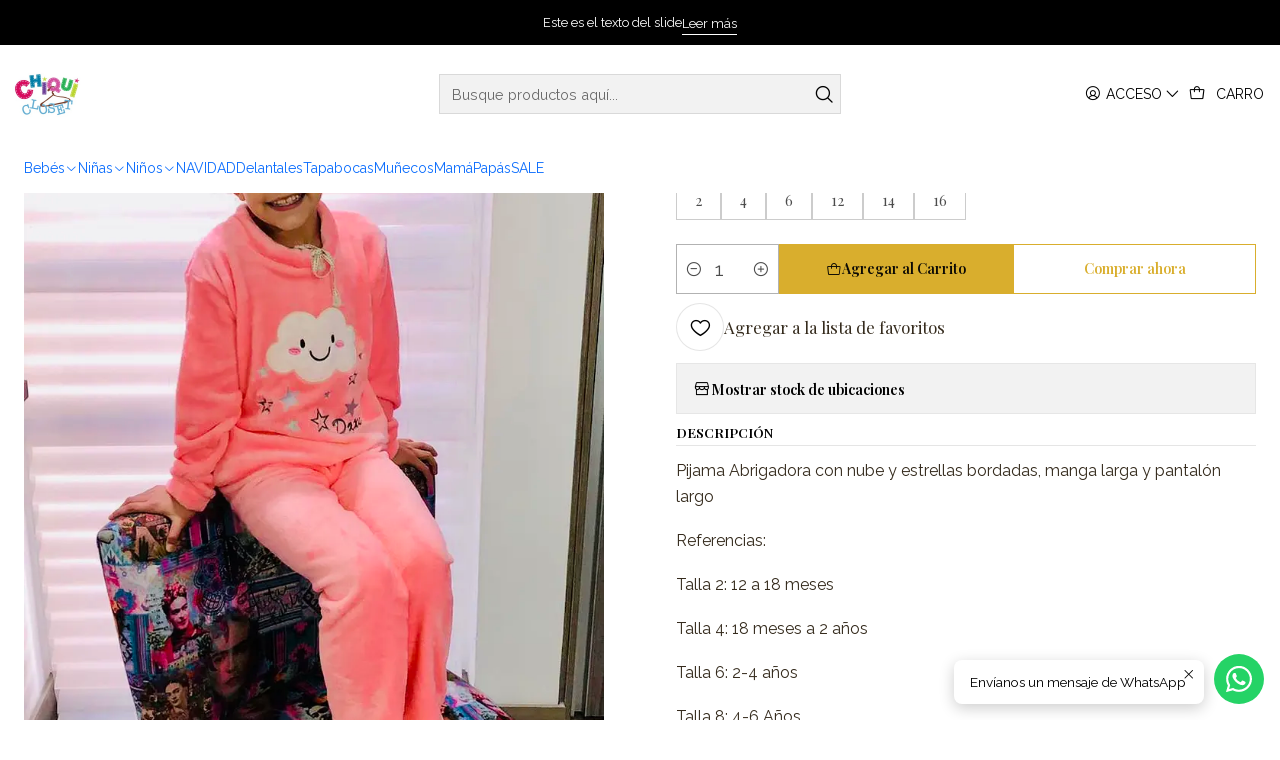

--- FILE ---
content_type: text/html; charset=utf-8
request_url: https://www.chiquicloset.com/nube-curuba
body_size: 22701
content:






<!doctype html>

<html class="no-js" lang="es-CO" xmlns="http://www.w3.org/1999/xhtml">
  <head>
    

    <meta charset="UTF-8">
    <meta name="viewport" content="width=device-width, initial-scale=1.0">
    <title>Nube Curuba</title>
    <meta name="description" content="Pijama Abrigadora con nube y estrellas bordadas, manga larga y pantalón largo Referencias: Talla 2: 12 a 18 meses Talla 4: 18 meses a 2 años Talla 6: 2-4 años Talla 8: 4-6 Años Talla 10: 6-8 Años Talla 12: 8-10 Años">
    <meta name="robots" content="follow, all">

    <link rel="preconnect" href="https://images.jumpseller.com">
    <link rel="preconnect" href="https://cdnx.jumpseller.com">
    <link rel="preconnect" href="https://assets.jumpseller.com">
    <link rel="preconnect" href="https://files.jumpseller.com">
    <link rel="preconnect" href="https://fonts.googleapis.com">
    <link rel="preconnect" href="https://fonts.gstatic.com" crossorigin>

    

<!-- Facebook Meta tags for Product -->
<meta property="fb:app_id" content="283643215104248">

    <meta property="og:id" content="10069499">
    <meta property="og:title" content="Nube Curuba">
    <meta property="og:type" content="product">
    
      
        <meta property="og:image" content="https://cdnx.jumpseller.com/chiquicloset/image/16892292/resize/1200/630?1656691146">
      

    

    
      <meta property="og:brand" content="Daxi">
    

    <meta property="product:is_product_shareable" content="1">

    
      <meta property="product:original_price:amount" content="48000.0">
      <meta property="product:price:amount" content="48000.0">
      
        <meta property="product:availability" content="instock">
      
    

    <meta property="product:original_price:currency" content="COP">
    <meta property="product:price:currency" content="COP">
  

<meta property="og:description" content="Pijama Abrigadora con nube y estrellas bordadas, manga larga y pantalón largo Referencias: Talla 2: 12 a 18 meses Talla 4: 18 meses a 2 años Talla 6: 2-4 años Talla 8: 4-6 Años Talla 10: 6-8 Años Talla 12: 8-10 Años">
<meta property="og:url" content="https://www.chiquicloset.com/nube-curuba">
<meta property="og:site_name" content="Chiquicloset">
<meta name="twitter:card" content="summary">


  <meta property="og:locale" content="es_CO">



    
      <link rel="alternate"  href="https://www.chiquicloset.com/nube-curuba">
    

    <link rel="canonical" href="https://www.chiquicloset.com/nube-curuba">

    
    <link rel="apple-touch-icon" type="image/x-icon" href="https://cdnx.jumpseller.com/chiquicloset/image/26045853/resize/57/57?1659582195" sizes="57x57">
    <link rel="apple-touch-icon" type="image/x-icon" href="https://cdnx.jumpseller.com/chiquicloset/image/26045853/resize/60/60?1659582195" sizes="60x60">
    <link rel="apple-touch-icon" type="image/x-icon" href="https://cdnx.jumpseller.com/chiquicloset/image/26045853/resize/72/72?1659582195" sizes="72x72">
    <link rel="apple-touch-icon" type="image/x-icon" href="https://cdnx.jumpseller.com/chiquicloset/image/26045853/resize/76/76?1659582195" sizes="76x76">
    <link rel="apple-touch-icon" type="image/x-icon" href="https://cdnx.jumpseller.com/chiquicloset/image/26045853/resize/114/114?1659582195" sizes="114x114">
    <link rel="apple-touch-icon" type="image/x-icon" href="https://cdnx.jumpseller.com/chiquicloset/image/26045853/resize/120/120?1659582195" sizes="120x120">
    <link rel="apple-touch-icon" type="image/x-icon" href="https://cdnx.jumpseller.com/chiquicloset/image/26045853/resize/144/144?1659582195" sizes="144x144">
    <link rel="apple-touch-icon" type="image/x-icon" href="https://cdnx.jumpseller.com/chiquicloset/image/26045853/resize/152/152?1659582195" sizes="152x152">

    <link rel="icon" type="image/png" href="https://cdnx.jumpseller.com/chiquicloset/image/26045853/resize/196/196?1659582195" sizes="196x196">
    <link rel="icon" type="image/png" href="https://cdnx.jumpseller.com/chiquicloset/image/26045853/resize/160/160?1659582195" sizes="160x160">
    <link rel="icon" type="image/png" href="https://cdnx.jumpseller.com/chiquicloset/image/26045853/resize/96/96?1659582195" sizes="96x96">
    <link rel="icon" type="image/png" href="https://cdnx.jumpseller.com/chiquicloset/image/26045853/resize/32/32?1659582195" sizes="32x32">
    <link rel="icon" type="image/png" href="https://cdnx.jumpseller.com/chiquicloset/image/26045853/resize/16/16?1659582195" sizes="16x16">

  <meta name="msapplication-TileColor" content="#95b200">
  <meta name="theme-color" content="#ffffff">



    <!-- jQuery -->
    <script src="https://cdnjs.cloudflare.com/ajax/libs/jquery/3.7.1/jquery.min.js" integrity="sha384-1H217gwSVyLSIfaLxHbE7dRb3v4mYCKbpQvzx0cegeju1MVsGrX5xXxAvs/HgeFs" crossorigin="anonymous" defer></script>

    <!-- Bootstrap -->
    <link rel="stylesheet" href="https://cdn.jsdelivr.net/npm/bootstrap@5.3.3/dist/css/bootstrap.min.css" integrity="sha384-QWTKZyjpPEjISv5WaRU9OFeRpok6YctnYmDr5pNlyT2bRjXh0JMhjY6hW+ALEwIH" crossorigin="anonymous" >

    <!-- Youtube-Background -->
    <script src="https://unpkg.com/youtube-background@1.1.8/jquery.youtube-background.min.js" integrity="sha384-/YXvVTPXDERZ0NZwmcXGCk5XwLkUALrlDB/GCXAmBu1WzubZeTTJDQBPlLD5JMKT" crossorigin="anonymous" defer></script>

    

    
      <!-- Swiper -->
      <link rel="stylesheet" href="https://cdn.jsdelivr.net/npm/swiper@11.2.7/swiper-bundle.min.css" integrity="sha384-BcvoXlBGZGOz275v0qWNyMLPkNeRLVmehEWtJzEAPL2fzOThyIiV5fhg1uAM20/B" crossorigin="anonymous" >
      <script src="https://cdn.jsdelivr.net/npm/swiper@11.2.7/swiper-bundle.min.js" integrity="sha384-hxqIvJQNSO0jsMWIgfNvs1+zhywbaDMqS9H+bHRTE7C/3RNfuSZpqhbK1dsJzhZs" crossorigin="anonymous" defer></script>
    

    <script type="application/ld+json">
  [
    {
      "@context": "https://schema.org",
      "@type": "BreadcrumbList",
      "itemListElement": [
        
          {
          "@type": "ListItem",
          "position": 1,
          "item": {
          "name": "Inicio",
          "@id": "/"
          }
          }
          ,
        
          {
          "@type": "ListItem",
          "position": 2,
          "item": {
          "name": "Niñas",
          "@id": "/ninas"
          }
          }
          ,
        
          {
          "@type": "ListItem",
          "position": 3,
          "item": {
          "name": "Pijamas Estampadas",
          "@id": "/pijamas-estampadas-huellitas"
          }
          }
          ,
        
          {
          "@type": "ListItem",
          "position": 4,
          "item": {
          "name": "Nube Curuba"
          }
          }
          
        
      ]
    },
    {
      "@context": "https://schema.org/"
      ,
        "@type": "Product",
        "name": "Nube Curuba",
        "url": "https://www.chiquicloset.com/nube-curuba",
        "itemCondition": "https://schema.org/NewCondition",
        
        "image": "https://cdnx.jumpseller.com/chiquicloset/image/16892292/64a1c70c-0123-40ef-9f3d-03746f0fca60.jpg?1656691146",
        
        "description": "Pijama Abrigadora con nube y estrellas bordadas, manga larga y pantalón largoReferencias:Talla 2: 12 a 18 mesesTalla 4: 18 meses a 2 añosTalla 6: 2-4 añosTalla 8: 4-6 AñosTalla 10: 6-8 AñosTalla 12: 8-10 Años",
        
        "brand": {
          "@type": "Brand",
          "name": "Daxi"
        },
        
        
        
          "category": "Niñas",
        
        "offers": {
          
            
            
            "@type": "AggregateOffer",
            
              "availability": "https://schema.org/InStock",
            
            "lowPrice": "48000.0",
            "highPrice": "48000.0",
            "offerCount": "6",
            
              
            
            "price": "48000.0",

          
          "priceCurrency": "COP",
          "seller": {
            "@type": "Organization",
            "name": "Chiquicloset"
          },
          "url": "https://www.chiquicloset.com/nube-curuba",
          "shippingDetails": [
            {
            "@type": "OfferShippingDetails",
            "shippingDestination": [
            
            {
              "@type": "DefinedRegion",
              "addressCountry": "AF"
            },
            
            {
              "@type": "DefinedRegion",
              "addressCountry": "AL"
            },
            
            {
              "@type": "DefinedRegion",
              "addressCountry": "DE"
            },
            
            {
              "@type": "DefinedRegion",
              "addressCountry": "AD"
            },
            
            {
              "@type": "DefinedRegion",
              "addressCountry": "AO"
            },
            
            {
              "@type": "DefinedRegion",
              "addressCountry": "AI"
            },
            
            {
              "@type": "DefinedRegion",
              "addressCountry": "AQ"
            },
            
            {
              "@type": "DefinedRegion",
              "addressCountry": "AG"
            },
            
            {
              "@type": "DefinedRegion",
              "addressCountry": "SA"
            },
            
            {
              "@type": "DefinedRegion",
              "addressCountry": "DZ"
            },
            
            {
              "@type": "DefinedRegion",
              "addressCountry": "AR"
            },
            
            {
              "@type": "DefinedRegion",
              "addressCountry": "AM"
            },
            
            {
              "@type": "DefinedRegion",
              "addressCountry": "AW"
            },
            
            {
              "@type": "DefinedRegion",
              "addressCountry": "AU"
            },
            
            {
              "@type": "DefinedRegion",
              "addressCountry": "AT"
            },
            
            {
              "@type": "DefinedRegion",
              "addressCountry": "AZ"
            },
            
            {
              "@type": "DefinedRegion",
              "addressCountry": "BS"
            },
            
            {
              "@type": "DefinedRegion",
              "addressCountry": "BD"
            },
            
            {
              "@type": "DefinedRegion",
              "addressCountry": "BB"
            },
            
            {
              "@type": "DefinedRegion",
              "addressCountry": "BH"
            },
            
            {
              "@type": "DefinedRegion",
              "addressCountry": "BE"
            },
            
            {
              "@type": "DefinedRegion",
              "addressCountry": "BZ"
            },
            
            {
              "@type": "DefinedRegion",
              "addressCountry": "BJ"
            },
            
            {
              "@type": "DefinedRegion",
              "addressCountry": "BY"
            },
            
            {
              "@type": "DefinedRegion",
              "addressCountry": "MM"
            },
            
            {
              "@type": "DefinedRegion",
              "addressCountry": "BO"
            },
            
            {
              "@type": "DefinedRegion",
              "addressCountry": "BA"
            },
            
            {
              "@type": "DefinedRegion",
              "addressCountry": "BW"
            },
            
            {
              "@type": "DefinedRegion",
              "addressCountry": "BR"
            },
            
            {
              "@type": "DefinedRegion",
              "addressCountry": "BN"
            },
            
            {
              "@type": "DefinedRegion",
              "addressCountry": "BG"
            },
            
            {
              "@type": "DefinedRegion",
              "addressCountry": "BF"
            },
            
            {
              "@type": "DefinedRegion",
              "addressCountry": "BI"
            },
            
            {
              "@type": "DefinedRegion",
              "addressCountry": "BT"
            },
            
            {
              "@type": "DefinedRegion",
              "addressCountry": "CV"
            },
            
            {
              "@type": "DefinedRegion",
              "addressCountry": "KH"
            },
            
            {
              "@type": "DefinedRegion",
              "addressCountry": "CM"
            },
            
            {
              "@type": "DefinedRegion",
              "addressCountry": "CA"
            },
            
            {
              "@type": "DefinedRegion",
              "addressCountry": "QA"
            },
            
            {
              "@type": "DefinedRegion",
              "addressCountry": "TD"
            },
            
            {
              "@type": "DefinedRegion",
              "addressCountry": "CZ"
            },
            
            {
              "@type": "DefinedRegion",
              "addressCountry": "CL"
            },
            
            {
              "@type": "DefinedRegion",
              "addressCountry": "CN"
            },
            
            {
              "@type": "DefinedRegion",
              "addressCountry": "CY"
            },
            
            {
              "@type": "DefinedRegion",
              "addressCountry": "CO"
            },
            
            {
              "@type": "DefinedRegion",
              "addressCountry": "KM"
            },
            
            {
              "@type": "DefinedRegion",
              "addressCountry": "CG"
            },
            
            {
              "@type": "DefinedRegion",
              "addressCountry": "CD"
            },
            
            {
              "@type": "DefinedRegion",
              "addressCountry": "KP"
            },
            
            {
              "@type": "DefinedRegion",
              "addressCountry": "KR"
            },
            
            {
              "@type": "DefinedRegion",
              "addressCountry": "CR"
            },
            
            {
              "@type": "DefinedRegion",
              "addressCountry": "CI"
            },
            
            {
              "@type": "DefinedRegion",
              "addressCountry": "HR"
            },
            
            {
              "@type": "DefinedRegion",
              "addressCountry": "CU"
            },
            
            {
              "@type": "DefinedRegion",
              "addressCountry": "CW"
            },
            
            {
              "@type": "DefinedRegion",
              "addressCountry": "DK"
            },
            
            {
              "@type": "DefinedRegion",
              "addressCountry": "DM"
            },
            
            {
              "@type": "DefinedRegion",
              "addressCountry": "EC"
            },
            
            {
              "@type": "DefinedRegion",
              "addressCountry": "EG"
            },
            
            {
              "@type": "DefinedRegion",
              "addressCountry": "SV"
            },
            
            {
              "@type": "DefinedRegion",
              "addressCountry": "AE"
            },
            
            {
              "@type": "DefinedRegion",
              "addressCountry": "ER"
            },
            
            {
              "@type": "DefinedRegion",
              "addressCountry": "SK"
            },
            
            {
              "@type": "DefinedRegion",
              "addressCountry": "SI"
            },
            
            {
              "@type": "DefinedRegion",
              "addressCountry": "ES"
            },
            
            {
              "@type": "DefinedRegion",
              "addressCountry": "US"
            },
            
            {
              "@type": "DefinedRegion",
              "addressCountry": "EE"
            },
            
            {
              "@type": "DefinedRegion",
              "addressCountry": "SZ"
            },
            
            {
              "@type": "DefinedRegion",
              "addressCountry": "ET"
            },
            
            {
              "@type": "DefinedRegion",
              "addressCountry": "RU"
            },
            
            {
              "@type": "DefinedRegion",
              "addressCountry": "PH"
            },
            
            {
              "@type": "DefinedRegion",
              "addressCountry": "FI"
            },
            
            {
              "@type": "DefinedRegion",
              "addressCountry": "FJ"
            },
            
            {
              "@type": "DefinedRegion",
              "addressCountry": "FR"
            },
            
            {
              "@type": "DefinedRegion",
              "addressCountry": "GA"
            },
            
            {
              "@type": "DefinedRegion",
              "addressCountry": "GM"
            },
            
            {
              "@type": "DefinedRegion",
              "addressCountry": "GE"
            },
            
            {
              "@type": "DefinedRegion",
              "addressCountry": "GH"
            },
            
            {
              "@type": "DefinedRegion",
              "addressCountry": "GI"
            },
            
            {
              "@type": "DefinedRegion",
              "addressCountry": "GD"
            },
            
            {
              "@type": "DefinedRegion",
              "addressCountry": "GR"
            },
            
            {
              "@type": "DefinedRegion",
              "addressCountry": "GL"
            },
            
            {
              "@type": "DefinedRegion",
              "addressCountry": "GP"
            },
            
            {
              "@type": "DefinedRegion",
              "addressCountry": "GU"
            },
            
            {
              "@type": "DefinedRegion",
              "addressCountry": "GT"
            },
            
            {
              "@type": "DefinedRegion",
              "addressCountry": "GF"
            },
            
            {
              "@type": "DefinedRegion",
              "addressCountry": "GG"
            },
            
            {
              "@type": "DefinedRegion",
              "addressCountry": "GN"
            },
            
            {
              "@type": "DefinedRegion",
              "addressCountry": "GQ"
            },
            
            {
              "@type": "DefinedRegion",
              "addressCountry": "GW"
            },
            
            {
              "@type": "DefinedRegion",
              "addressCountry": "GY"
            },
            
            {
              "@type": "DefinedRegion",
              "addressCountry": "HT"
            },
            
            {
              "@type": "DefinedRegion",
              "addressCountry": "HN"
            },
            
            {
              "@type": "DefinedRegion",
              "addressCountry": "HK"
            },
            
            {
              "@type": "DefinedRegion",
              "addressCountry": "HU"
            },
            
            {
              "@type": "DefinedRegion",
              "addressCountry": "IN"
            },
            
            {
              "@type": "DefinedRegion",
              "addressCountry": "ID"
            },
            
            {
              "@type": "DefinedRegion",
              "addressCountry": "IQ"
            },
            
            {
              "@type": "DefinedRegion",
              "addressCountry": "IR"
            },
            
            {
              "@type": "DefinedRegion",
              "addressCountry": "IE"
            },
            
            {
              "@type": "DefinedRegion",
              "addressCountry": "BV"
            },
            
            {
              "@type": "DefinedRegion",
              "addressCountry": "NF"
            },
            
            {
              "@type": "DefinedRegion",
              "addressCountry": "IM"
            },
            
            {
              "@type": "DefinedRegion",
              "addressCountry": "CX"
            },
            
            {
              "@type": "DefinedRegion",
              "addressCountry": "SX"
            },
            
            {
              "@type": "DefinedRegion",
              "addressCountry": "IS"
            },
            
            {
              "@type": "DefinedRegion",
              "addressCountry": "AX"
            },
            
            {
              "@type": "DefinedRegion",
              "addressCountry": "BQ"
            },
            
            {
              "@type": "DefinedRegion",
              "addressCountry": "BM"
            },
            
            {
              "@type": "DefinedRegion",
              "addressCountry": "KY"
            },
            
            {
              "@type": "DefinedRegion",
              "addressCountry": "CC"
            },
            
            {
              "@type": "DefinedRegion",
              "addressCountry": "CK"
            },
            
            {
              "@type": "DefinedRegion",
              "addressCountry": "FK"
            },
            
            {
              "@type": "DefinedRegion",
              "addressCountry": "FO"
            },
            
            {
              "@type": "DefinedRegion",
              "addressCountry": "GS"
            },
            
            {
              "@type": "DefinedRegion",
              "addressCountry": "HM"
            },
            
            {
              "@type": "DefinedRegion",
              "addressCountry": "MV"
            },
            
            {
              "@type": "DefinedRegion",
              "addressCountry": "MP"
            },
            
            {
              "@type": "DefinedRegion",
              "addressCountry": "MH"
            },
            
            {
              "@type": "DefinedRegion",
              "addressCountry": "SB"
            },
            
            {
              "@type": "DefinedRegion",
              "addressCountry": "TC"
            },
            
            {
              "@type": "DefinedRegion",
              "addressCountry": "UM"
            },
            
            {
              "@type": "DefinedRegion",
              "addressCountry": "VG"
            },
            
            {
              "@type": "DefinedRegion",
              "addressCountry": "VI"
            },
            
            {
              "@type": "DefinedRegion",
              "addressCountry": "IL"
            },
            
            {
              "@type": "DefinedRegion",
              "addressCountry": "IT"
            },
            
            {
              "@type": "DefinedRegion",
              "addressCountry": "JM"
            },
            
            {
              "@type": "DefinedRegion",
              "addressCountry": "JP"
            },
            
            {
              "@type": "DefinedRegion",
              "addressCountry": "JE"
            },
            
            {
              "@type": "DefinedRegion",
              "addressCountry": "JO"
            },
            
            {
              "@type": "DefinedRegion",
              "addressCountry": "KZ"
            },
            
            {
              "@type": "DefinedRegion",
              "addressCountry": "KE"
            },
            
            {
              "@type": "DefinedRegion",
              "addressCountry": "KG"
            },
            
            {
              "@type": "DefinedRegion",
              "addressCountry": "KI"
            },
            
            {
              "@type": "DefinedRegion",
              "addressCountry": "XK"
            },
            
            {
              "@type": "DefinedRegion",
              "addressCountry": "KW"
            },
            
            {
              "@type": "DefinedRegion",
              "addressCountry": "LS"
            },
            
            {
              "@type": "DefinedRegion",
              "addressCountry": "LV"
            },
            
            {
              "@type": "DefinedRegion",
              "addressCountry": "LB"
            },
            
            {
              "@type": "DefinedRegion",
              "addressCountry": "LR"
            },
            
            {
              "@type": "DefinedRegion",
              "addressCountry": "LY"
            },
            
            {
              "@type": "DefinedRegion",
              "addressCountry": "LI"
            },
            
            {
              "@type": "DefinedRegion",
              "addressCountry": "LT"
            },
            
            {
              "@type": "DefinedRegion",
              "addressCountry": "LU"
            },
            
            {
              "@type": "DefinedRegion",
              "addressCountry": "MO"
            },
            
            {
              "@type": "DefinedRegion",
              "addressCountry": "MK"
            },
            
            {
              "@type": "DefinedRegion",
              "addressCountry": "MG"
            },
            
            {
              "@type": "DefinedRegion",
              "addressCountry": "MY"
            },
            
            {
              "@type": "DefinedRegion",
              "addressCountry": "MW"
            },
            
            {
              "@type": "DefinedRegion",
              "addressCountry": "ML"
            },
            
            {
              "@type": "DefinedRegion",
              "addressCountry": "MT"
            },
            
            {
              "@type": "DefinedRegion",
              "addressCountry": "MA"
            },
            
            {
              "@type": "DefinedRegion",
              "addressCountry": "MQ"
            },
            
            {
              "@type": "DefinedRegion",
              "addressCountry": "MU"
            },
            
            {
              "@type": "DefinedRegion",
              "addressCountry": "MR"
            },
            
            {
              "@type": "DefinedRegion",
              "addressCountry": "YT"
            },
            
            {
              "@type": "DefinedRegion",
              "addressCountry": "MX"
            },
            
            {
              "@type": "DefinedRegion",
              "addressCountry": "FM"
            },
            
            {
              "@type": "DefinedRegion",
              "addressCountry": "MD"
            },
            
            {
              "@type": "DefinedRegion",
              "addressCountry": "MC"
            },
            
            {
              "@type": "DefinedRegion",
              "addressCountry": "MN"
            },
            
            {
              "@type": "DefinedRegion",
              "addressCountry": "ME"
            },
            
            {
              "@type": "DefinedRegion",
              "addressCountry": "MS"
            },
            
            {
              "@type": "DefinedRegion",
              "addressCountry": "MZ"
            },
            
            {
              "@type": "DefinedRegion",
              "addressCountry": "NA"
            },
            
            {
              "@type": "DefinedRegion",
              "addressCountry": "NR"
            },
            
            {
              "@type": "DefinedRegion",
              "addressCountry": "NP"
            },
            
            {
              "@type": "DefinedRegion",
              "addressCountry": "NI"
            },
            
            {
              "@type": "DefinedRegion",
              "addressCountry": "NE"
            },
            
            {
              "@type": "DefinedRegion",
              "addressCountry": "NG"
            },
            
            {
              "@type": "DefinedRegion",
              "addressCountry": "NU"
            },
            
            {
              "@type": "DefinedRegion",
              "addressCountry": "NO"
            },
            
            {
              "@type": "DefinedRegion",
              "addressCountry": "NC"
            },
            
            {
              "@type": "DefinedRegion",
              "addressCountry": "NZ"
            },
            
            {
              "@type": "DefinedRegion",
              "addressCountry": "OM"
            },
            
            {
              "@type": "DefinedRegion",
              "addressCountry": "NL"
            },
            
            {
              "@type": "DefinedRegion",
              "addressCountry": "PK"
            },
            
            {
              "@type": "DefinedRegion",
              "addressCountry": "PW"
            },
            
            {
              "@type": "DefinedRegion",
              "addressCountry": "PS"
            },
            
            {
              "@type": "DefinedRegion",
              "addressCountry": "PA"
            },
            
            {
              "@type": "DefinedRegion",
              "addressCountry": "PG"
            },
            
            {
              "@type": "DefinedRegion",
              "addressCountry": "PY"
            },
            
            {
              "@type": "DefinedRegion",
              "addressCountry": "PE"
            },
            
            {
              "@type": "DefinedRegion",
              "addressCountry": "PN"
            },
            
            {
              "@type": "DefinedRegion",
              "addressCountry": "PF"
            },
            
            {
              "@type": "DefinedRegion",
              "addressCountry": "PL"
            },
            
            {
              "@type": "DefinedRegion",
              "addressCountry": "PT"
            },
            
            {
              "@type": "DefinedRegion",
              "addressCountry": "PR"
            },
            
            {
              "@type": "DefinedRegion",
              "addressCountry": "GB"
            },
            
            {
              "@type": "DefinedRegion",
              "addressCountry": "CF"
            },
            
            {
              "@type": "DefinedRegion",
              "addressCountry": "LA"
            },
            
            {
              "@type": "DefinedRegion",
              "addressCountry": "DO"
            },
            
            {
              "@type": "DefinedRegion",
              "addressCountry": "SY"
            },
            
            {
              "@type": "DefinedRegion",
              "addressCountry": "RE"
            },
            
            {
              "@type": "DefinedRegion",
              "addressCountry": "RW"
            },
            
            {
              "@type": "DefinedRegion",
              "addressCountry": "RO"
            },
            
            {
              "@type": "DefinedRegion",
              "addressCountry": "EH"
            },
            
            {
              "@type": "DefinedRegion",
              "addressCountry": "WS"
            },
            
            {
              "@type": "DefinedRegion",
              "addressCountry": "AS"
            },
            
            {
              "@type": "DefinedRegion",
              "addressCountry": "BL"
            },
            
            {
              "@type": "DefinedRegion",
              "addressCountry": "KN"
            },
            
            {
              "@type": "DefinedRegion",
              "addressCountry": "SM"
            },
            
            {
              "@type": "DefinedRegion",
              "addressCountry": "MF"
            },
            
            {
              "@type": "DefinedRegion",
              "addressCountry": "PM"
            },
            
            {
              "@type": "DefinedRegion",
              "addressCountry": "VC"
            },
            
            {
              "@type": "DefinedRegion",
              "addressCountry": "SH"
            },
            
            {
              "@type": "DefinedRegion",
              "addressCountry": "LC"
            },
            
            {
              "@type": "DefinedRegion",
              "addressCountry": "VA"
            },
            
            {
              "@type": "DefinedRegion",
              "addressCountry": "ST"
            },
            
            {
              "@type": "DefinedRegion",
              "addressCountry": "SN"
            },
            
            {
              "@type": "DefinedRegion",
              "addressCountry": "RS"
            },
            
            {
              "@type": "DefinedRegion",
              "addressCountry": "SC"
            },
            
            {
              "@type": "DefinedRegion",
              "addressCountry": "SL"
            },
            
            {
              "@type": "DefinedRegion",
              "addressCountry": "SG"
            },
            
            {
              "@type": "DefinedRegion",
              "addressCountry": "SO"
            },
            
            {
              "@type": "DefinedRegion",
              "addressCountry": "LK"
            },
            
            {
              "@type": "DefinedRegion",
              "addressCountry": "ZA"
            },
            
            {
              "@type": "DefinedRegion",
              "addressCountry": "SD"
            },
            
            {
              "@type": "DefinedRegion",
              "addressCountry": "SS"
            },
            
            {
              "@type": "DefinedRegion",
              "addressCountry": "SE"
            },
            
            {
              "@type": "DefinedRegion",
              "addressCountry": "CH"
            },
            
            {
              "@type": "DefinedRegion",
              "addressCountry": "SR"
            },
            
            {
              "@type": "DefinedRegion",
              "addressCountry": "SJ"
            },
            
            {
              "@type": "DefinedRegion",
              "addressCountry": "TH"
            },
            
            {
              "@type": "DefinedRegion",
              "addressCountry": "TW"
            },
            
            {
              "@type": "DefinedRegion",
              "addressCountry": "TZ"
            },
            
            {
              "@type": "DefinedRegion",
              "addressCountry": "TJ"
            },
            
            {
              "@type": "DefinedRegion",
              "addressCountry": "IO"
            },
            
            {
              "@type": "DefinedRegion",
              "addressCountry": "TF"
            },
            
            {
              "@type": "DefinedRegion",
              "addressCountry": "TL"
            },
            
            {
              "@type": "DefinedRegion",
              "addressCountry": "TG"
            },
            
            {
              "@type": "DefinedRegion",
              "addressCountry": "TK"
            },
            
            {
              "@type": "DefinedRegion",
              "addressCountry": "TO"
            },
            
            {
              "@type": "DefinedRegion",
              "addressCountry": "TT"
            },
            
            {
              "@type": "DefinedRegion",
              "addressCountry": "TN"
            },
            
            {
              "@type": "DefinedRegion",
              "addressCountry": "TM"
            },
            
            {
              "@type": "DefinedRegion",
              "addressCountry": "TR"
            },
            
            {
              "@type": "DefinedRegion",
              "addressCountry": "TV"
            },
            
            {
              "@type": "DefinedRegion",
              "addressCountry": "UA"
            },
            
            {
              "@type": "DefinedRegion",
              "addressCountry": "UG"
            },
            
            {
              "@type": "DefinedRegion",
              "addressCountry": "UY"
            },
            
            {
              "@type": "DefinedRegion",
              "addressCountry": "UZ"
            },
            
            {
              "@type": "DefinedRegion",
              "addressCountry": "VU"
            },
            
            {
              "@type": "DefinedRegion",
              "addressCountry": "VE"
            },
            
            {
              "@type": "DefinedRegion",
              "addressCountry": "VN"
            },
            
            {
              "@type": "DefinedRegion",
              "addressCountry": "WF"
            },
            
            {
              "@type": "DefinedRegion",
              "addressCountry": "YE"
            },
            
            {
              "@type": "DefinedRegion",
              "addressCountry": "DJ"
            },
            
            {
              "@type": "DefinedRegion",
              "addressCountry": "ZM"
            },
            
            {
              "@type": "DefinedRegion",
              "addressCountry": "ZW"
            }
            ]
            }
          ]
        }
      
    }
  ]
</script>


    <style type="text/css" data-js-stylesheet="layout">
      
      
      
      

      
      
      
      
      
        @import url('https://fonts.googleapis.com/css2?family=Playfair+Display:ital,wght@0,100;0,200;0,300;0,400;0,500;0,600;0,700;0,800;1,100;1,200;1,300;1,400;1,500;1,600;1,700;1,800&family=Raleway:ital,wght@0,100;0,200;0,300;0,400;0,500;0,600;0,700;0,800;1,100;1,200;1,300;1,400;1,500;1,600;1,700;1,800&family=Abril+Fatface:ital,wght@0,100;0,200;0,300;0,400;0,500;0,600;0,700;0,800;1,100;1,200;1,300;1,400;1,500;1,600;1,700;1,800&display=swap');
      

      @import url('https://unpkg.com/@phosphor-icons/web@2.1.1/src/regular/style.css');
      

      :root {
        --theme-icon-style: var(--icon-style-regular);
        --font-main: Playfair Display, serif;
        --font-secondary: Raleway, sans-serif;
        --font-store-name: Abril Fatface, sans-serif;
        --font-buttons: Playfair Display, serif;
        --font-base-size: 16px;
        --subtitle-size-desktop-number: 0.4;
        --subtitle-size-mobile-number: 0.3;
        
          --title-size-desktop: var(--title-size-medium-desktop);
          --title-size-mobile: var(--title-size-medium-mobile);
          --subtitle-size-desktop: calc(var(--title-size-desktop) * var(--subtitle-size-desktop-number));
          --subtitle-size-mobile: calc(var(--title-size-mobile) * var(--subtitle-size-mobile-number));
        
        --title-weight: 700;
        --title-spacing: 0px;
        --title-text-transform: initial;
        
          --description-size-desktop: var(--description-size-medium-desktop);
          --description-size-mobile: var(--description-size-medium-mobile);
        
        --subtitle-weight: 400;
        --subtitle-spacing: 0px;
        --subtitle-text-transform: uppercase;
        --store-name-size-desktop: var(--store-name-desktop-large);
        --store-name-size-mobile: var(--store-name-mobile-large);
        --store-name-weight: 400;

        
            --radius-style: 0px;
            --radius-style-adapt: 0px;
            --radius-style-inner: 0px;
            --pb-radius-style: 0px;
            --pb-radius-style-inner: 0px;
            --article-block-radius-style: 0px;
            --article-block-radius-style-adapt: 0px;
          

        
            --button-style: 0px;
          
        --button-transform: inherit;

        
          --theme-section-padding: var(--theme-section-padding-large);
          --theme-block-padding: var(--theme-block-padding-large);
          --section-content-margin: calc(-1 * var(--theme-block-padding));
          --section-content-padding: var(--theme-block-padding);
          --theme-block-wrapper-gap: calc(var(--theme-block-padding) * 2);
        
        --theme-block-padding-inner: calc(var(--font-base-size) * 0.75);

        --theme-border-style: solid;
        --theme-border-thickness: 1px;
        --theme-button-hover-size: 2px;

        --button-font-size-desktop: 14px;
        --button-font-size-mobile: 12px;

        --theme-heading-underline-thickness-desktop: 2px;
        --theme-heading-underline-thickness-mobile: 2px;
        --theme-heading-underline-width-desktop: 130px;
        --theme-heading-underline-width-mobile: 130px;

        --cart-header-logo-height-desktop: 50px;
        --cart-header-logo-height-mobile: 40px;

        
            --pb-padding: calc(var(--font-base-size) * 0.75);
          
        --pb-alignment: start;
        
          --pb-font-size-desktop: calc(var(--font-base-size) * 1);
          --pb-font-size-mobile: calc(var(--font-base-size) * 1);
        
        --pb-name-weight: 600;
        --pb-name-spacing: 0px;
        --pb-name-text-transform: uppercase;
        
          --pb-labels-font-size-desktop: calc(var(--font-base-size) * 0.7);
          --pb-labels-font-size-mobile: calc(var(--font-base-size) * 0.7);
        
        --pb-color-label-status-bg: #FFFFFF;
        --pb-color-label-status-text: #000000;
        --pb-color-label-status-border: rgba(0, 0, 0, 0.1);
        --pb-color-label-new-bg: #007EA7;
        --pb-color-label-new-text: #FFFFFF;
        --pb-image-dimension: var(--aspect-ratio-portrait);
        
            --pb-colors-style-outer: 20px;
            --pb-colors-style-inner: 20px;
          
        
          --pb-colors-size-desktop: 20px;
          --pb-colors-size-mobile: 16px;
        
        
          --pb-actions-font-size-desktop: calc(var(--pb-font-size-desktop) * 2.5);
          --pb-actions-font-size-mobile: calc(var(--pb-font-size-mobile) * 2);
        
        --pb-card-border-opacity: 0.1;

        
            --article-block-content-padding: calc(var(--font-base-size) * 0.75);
        
        
          --article-block-font-size-desktop: calc(var(--font-base-size) * 1.3125);
          --article-block-font-size-mobile: calc(var(--font-base-size) * 1.125);
          --article-block-line-height: var(--font-base-line-height);
          --article-block-line-height-excerpt: calc(var(--article-block-line-height) * 0.8);
        
        --article-block-title-weight: 400;
        --article-block-title-spacing: 0px;
        --article-block-title-transform: initial;
        --article-block-border-opacity: 0.1;

        --store-whatsapp-spacing: 1rem;
        --store-whatsapp-color-icon: #FFFFFF;
        --store-whatsapp-color-bg: #25D366;
        --store-whatsapp-color-bg-hover: #128C7E;
        --store-whatsapp-color-message-text: #000000;
        --store-whatsapp-color-message-bg: #FFFFFF;
        --store-whatsapp-color-message-shadow: rgba(0, 0, 0, 0.2);

        --av-popup-color-bg: #FFFFFF;
        --av-popup-color-text: #222222;
        --av-popup-color-button-accept-bg: #329B4F;
        --av-popup-color-button-accept-text: #FFFFFF;
        --av-popup-color-button-reject-bg: #DC2D13;
        --av-popup-color-button-reject-text: #FFFFFF;

        --breadcrumbs-margin-top: 8px;
        --breadcrumbs-margin-bottom: 8px;
        --breadcrumbs-alignment-desktop: center;
        --breadcrumbs-alignment-mobile: center;

        --color-discount: #D9AE2D;
        --color-discount-text: #000000;
        --color-ratings: #FF9F1C;
        --color-additional-icon: #000000;
        --color-additional-icon-active: #ED0914;
        --color-additional-background: #FFFFFF;
        --color-additional-border: rgba(0, 0, 0, 0.1);

        --carousel-nav-size: 20px;

        --theme-pb-image-transition: var(--theme-image-zoom);
        --theme-pb-image-transition-hover: var(--theme-image-zoom-hover);

        --mapping-marker-position-top: 10%;
        --mapping-marker-position-left: 10%;
        --mapping-marker-position-top-mobile: 10%;
        --mapping-marker-position-left-mobile: 10%;
        --mapping-marker-size-small-desktop: calc(var(--font-base-size) * 2); /* 32px */
        --mapping-marker-size-small-mobile: calc(var(--font-base-size) * 1.75); /* 28px */
        --mapping-marker-size-medium-desktop: calc(var(--font-base-size) * 2.5); /* 40px */
        --mapping-marker-size-medium-mobile: calc(var(--font-base-size) * 2.25); /* 36px */
        --mapping-marker-size-large-desktop: calc(var(--font-base-size) * 3); /* 48px */
        --mapping-marker-size-large-mobile: calc(var(--font-base-size) * 2.75); /* 44px */
        --mapping-marker-size-desktop: var(--mapping-marker-size-small-desktop);
        --mapping-marker-size-mobile: var(--mapping-marker-size-small-mobile);
        --mapping-marker-color-background: #FFFFFF;
        --mapping-marker-color-icon: #000000;
        --mapping-product-image-width: 70px;
        --mapping-product-image-height: 70px;
        --mapping-product-spacing: calc(var(--section-content-static-padding) * 1.25);
        --mapping-product-align-vertical: center;
      }

      
      
      [data-bundle-color="default"] {
        --color-background: #FFFFFF;
        --color-background-contrast: #222222;
        --color-background-contrast-op05: rgba(34, 34, 34, 0.05);
        --color-background-contrast-op3: rgba(34, 34, 34, 0.3);
        --color-background-contrast-op7: rgba(34, 34, 34, 0.7);
        --color-background-op0: rgba(255, 255, 255, 0.0);
        --color-main: #000000;
        --color-main-op05: rgba(0, 0, 0, 0.05);
        --color-main-op1: rgba(0, 0, 0, 0.1);
        --color-main-op2: rgba(0, 0, 0, 0.2);
        --color-main-op3: rgba(0, 0, 0, 0.3);
        --color-main-op5: rgba(0, 0, 0, 0.5);
        --color-main-op7: rgba(0, 0, 0, 0.7);
        --color-secondary: #352B1D;
        --color-secondary-op05: rgba(53, 43, 29, 0.05);
        --color-secondary-op1: rgba(53, 43, 29, 0.1);
        --color-secondary-op3: rgba(53, 43, 29, 0.3);
        --color-secondary-op7: rgba(53, 43, 29, 0.7);
        --color-links: #1D1D1D;
        --color-links-hover: #000000;
        --color-links-badge-hover: #2a2a2a;
        --color-links-contrast: #FFFFFF;
        --color-button-main-bg: #D9AE2D;
        --color-button-main-bg-hover: #e3c363;
        --color-button-main-text: #0C0A05;
        --color-button-secondary-bg: #000000;
        --color-button-secondary-bg-hover: #202020;
        --color-button-secondary-text: #FFFFFF;
        --color-border: var(--color-main-op1);
        --color-selection-text: #FFFFFF;
        --color-overlay: #FFFFFF;

        color: var(--color-main);
        background: var(--color-background);
      }
      
      
      [data-bundle-color="system-1"] {
        --color-background: #000000;
        --color-background-contrast: #FFFFFF;
        --color-background-contrast-op05: rgba(255, 255, 255, 0.05);
        --color-background-contrast-op3: rgba(255, 255, 255, 0.3);
        --color-background-contrast-op7: rgba(255, 255, 255, 0.7);
        --color-background-op0: rgba(0, 0, 0, 0.0);
        --color-main: #FFFFFF;
        --color-main-op05: rgba(255, 255, 255, 0.05);
        --color-main-op1: rgba(255, 255, 255, 0.1);
        --color-main-op2: rgba(255, 255, 255, 0.2);
        --color-main-op3: rgba(255, 255, 255, 0.3);
        --color-main-op5: rgba(255, 255, 255, 0.5);
        --color-main-op7: rgba(255, 255, 255, 0.7);
        --color-secondary: #E8E8D9;
        --color-secondary-op05: rgba(232, 232, 217, 0.05);
        --color-secondary-op1: rgba(232, 232, 217, 0.1);
        --color-secondary-op3: rgba(232, 232, 217, 0.3);
        --color-secondary-op7: rgba(232, 232, 217, 0.7);
        --color-links: #D9AE2D;
        --color-links-hover: #FFFFFF;
        --color-links-badge-hover: #ddb643;
        --color-links-contrast: #222222;
        --color-button-main-bg: #D9AE2D;
        --color-button-main-bg-hover: #e3c363;
        --color-button-main-text: #130D09;
        --color-button-secondary-bg: #E8E8D9;
        --color-button-secondary-bg-hover: #ffffff;
        --color-button-secondary-text: #62757F;
        --color-border: var(--color-main-op1);
        --color-selection-text: #222222;
        --color-overlay: #000000;

        color: var(--color-main);
        background: var(--color-background);
      }
      
      
      [data-bundle-color="system-2"] {
        --color-background: #F7F7F2;
        --color-background-contrast: #222222;
        --color-background-contrast-op05: rgba(34, 34, 34, 0.05);
        --color-background-contrast-op3: rgba(34, 34, 34, 0.3);
        --color-background-contrast-op7: rgba(34, 34, 34, 0.7);
        --color-background-op0: rgba(247, 247, 242, 0.0);
        --color-main: #261C15;
        --color-main-op05: rgba(38, 28, 21, 0.05);
        --color-main-op1: rgba(38, 28, 21, 0.1);
        --color-main-op2: rgba(38, 28, 21, 0.2);
        --color-main-op3: rgba(38, 28, 21, 0.3);
        --color-main-op5: rgba(38, 28, 21, 0.5);
        --color-main-op7: rgba(38, 28, 21, 0.7);
        --color-secondary: #35271D;
        --color-secondary-op05: rgba(53, 39, 29, 0.05);
        --color-secondary-op1: rgba(53, 39, 29, 0.1);
        --color-secondary-op3: rgba(53, 39, 29, 0.3);
        --color-secondary-op7: rgba(53, 39, 29, 0.7);
        --color-links: #007EA7;
        --color-links-hover: #261C15;
        --color-links-badge-hover: #0091c0;
        --color-links-contrast: #FFFFFF;
        --color-button-main-bg: #261C15;
        --color-button-main-bg-hover: #4f3a2c;
        --color-button-main-text: #F5F5F5;
        --color-button-secondary-bg: #6B818C;
        --color-button-secondary-bg-hover: #8ea0a9;
        --color-button-secondary-text: #FFFFFF;
        --color-border: var(--color-main-op1);
        --color-selection-text: #FFFFFF;
        --color-overlay: #F7F7F2;

        color: var(--color-main);
        background: var(--color-background);
      }
      
      
      [data-bundle-color="system-3"] {
        --color-background: #FFFFFF;
        --color-background-contrast: #222222;
        --color-background-contrast-op05: rgba(34, 34, 34, 0.05);
        --color-background-contrast-op3: rgba(34, 34, 34, 0.3);
        --color-background-contrast-op7: rgba(34, 34, 34, 0.7);
        --color-background-op0: rgba(255, 255, 255, 0.0);
        --color-main: #000000;
        --color-main-op05: rgba(0, 0, 0, 0.05);
        --color-main-op1: rgba(0, 0, 0, 0.1);
        --color-main-op2: rgba(0, 0, 0, 0.2);
        --color-main-op3: rgba(0, 0, 0, 0.3);
        --color-main-op5: rgba(0, 0, 0, 0.5);
        --color-main-op7: rgba(0, 0, 0, 0.7);
        --color-secondary: #352B1D;
        --color-secondary-op05: rgba(53, 43, 29, 0.05);
        --color-secondary-op1: rgba(53, 43, 29, 0.1);
        --color-secondary-op3: rgba(53, 43, 29, 0.3);
        --color-secondary-op7: rgba(53, 43, 29, 0.7);
        --color-links: #1D1D1D;
        --color-links-hover: #000000;
        --color-links-badge-hover: #2a2a2a;
        --color-links-contrast: #FFFFFF;
        --color-button-main-bg: #D9AE2D;
        --color-button-main-bg-hover: #e3c363;
        --color-button-main-text: #0C0A05;
        --color-button-secondary-bg: #000000;
        --color-button-secondary-bg-hover: #202020;
        --color-button-secondary-text: #FFFFFF;
        --color-border: var(--color-main-op1);
        --color-selection-text: #FFFFFF;
        --color-overlay: #FFFFFF;

        color: var(--color-main);
        background: var(--color-background);
      }
      
      
      [data-bundle-color="system-4"] {
        --color-background: #FFFFFF;
        --color-background-contrast: #222222;
        --color-background-contrast-op05: rgba(34, 34, 34, 0.05);
        --color-background-contrast-op3: rgba(34, 34, 34, 0.3);
        --color-background-contrast-op7: rgba(34, 34, 34, 0.7);
        --color-background-op0: rgba(255, 255, 255, 0.0);
        --color-main: #000000;
        --color-main-op05: rgba(0, 0, 0, 0.05);
        --color-main-op1: rgba(0, 0, 0, 0.1);
        --color-main-op2: rgba(0, 0, 0, 0.2);
        --color-main-op3: rgba(0, 0, 0, 0.3);
        --color-main-op5: rgba(0, 0, 0, 0.5);
        --color-main-op7: rgba(0, 0, 0, 0.7);
        --color-secondary: #352B1D;
        --color-secondary-op05: rgba(53, 43, 29, 0.05);
        --color-secondary-op1: rgba(53, 43, 29, 0.1);
        --color-secondary-op3: rgba(53, 43, 29, 0.3);
        --color-secondary-op7: rgba(53, 43, 29, 0.7);
        --color-links: #1D1D1D;
        --color-links-hover: #000000;
        --color-links-badge-hover: #2a2a2a;
        --color-links-contrast: #FFFFFF;
        --color-button-main-bg: #D9AE2D;
        --color-button-main-bg-hover: #e3c363;
        --color-button-main-text: #0C0A05;
        --color-button-secondary-bg: #000000;
        --color-button-secondary-bg-hover: #202020;
        --color-button-secondary-text: #FFFFFF;
        --color-border: var(--color-main-op1);
        --color-selection-text: #FFFFFF;
        --color-overlay: #FFFFFF;

        color: var(--color-main);
        background: var(--color-background);
      }
      

      
      :is(.product-block__attributes, .store-product__attributes) {
        display: none !important;
      }
      

      .product-block__labels,
      .product-block__labels > .d-flex {
        align-items: start;
      }

      
          .product-block__label--status,
          .product-block__label--new {
            border-radius: 0px;
          }
        

      
        .product-block:has(.product-block__extras) .product-block__extras {
          right: 0;
        }

        @media screen and (max-width: 575px) {
          .product-block:has(.product-block__extras) .product-block__extras > * {
            right: calc(var(--pb-padding) * 2.5);
          }
        }

        @media screen and (min-width: 576px) {
          .product-block:has(.product-block__extras) .product-block__extras > * {
            right: calc(var(--pb-padding) * 3);
          }
        }
      

      

      

      
      .product-stock[data-label="available"] {
        display: none !important;
      }
      

      
      .product-stock__text-exact {
        display: none !important;
      }
      

      

      
      #buy-now-button:disabled {
        display: block !important;
        visibility: hidden !important;
      }

      @media screen and (max-width: 768px) {
        #buy-now-button:disabled {
          display: none !important;
        }
      }
      

      

      
        

        
            .product-block__label--discount {
              flex-direction: row;
              gap: calc(var(--pb-padding) * 0.25);
            }
          
      

      

      

      
        .button--style:before {
          display: none;
        }
      

      

      

      

      

      

      

      

      

      

      
          .article-categories > .article-categories__link {
            gap: 0;
          }
          .article-categories__icon::before {
            font-family: var(--icon-style-regular);
            content: "\e2a2";
          }
        

      
    </style>

    <link rel="stylesheet" href="https://assets.jumpseller.com/store/chiquicloset/themes/942246/app.min.css?1767903611">
    
    
    
    
      <link rel="stylesheet" href="https://cdnjs.cloudflare.com/ajax/libs/aos/2.3.4/aos.css" integrity="sha512-1cK78a1o+ht2JcaW6g8OXYwqpev9+6GqOkz9xmBN9iUUhIndKtxwILGWYOSibOKjLsEdjyjZvYDq/cZwNeak0w==" crossorigin="anonymous" rel="preload" as="style" onload="this.onload=null;this.rel=&#39;stylesheet&#39;">
      <noscript><link rel="stylesheet" href="https://cdnjs.cloudflare.com/ajax/libs/aos/2.3.4/aos.css" integrity="sha512-1cK78a1o+ht2JcaW6g8OXYwqpev9+6GqOkz9xmBN9iUUhIndKtxwILGWYOSibOKjLsEdjyjZvYDq/cZwNeak0w==" crossorigin="anonymous" ></noscript>
    

    








































<script type="application/json" id="theme-data">
  {
    "is_preview": false,
    "template": "product",
    "cart": {
      "url": "/cart",
      "debounce": 50
    },
    "language": "co",
    "order": {
      "totalOutstanding": 0.0,
      "productsCount": 0,
      "checkoutUrl": "https://www.chiquicloset.com/checkout",
      "url": "/cart",
      "remainingForFreeShippingMessage": "",
      "minimumPurchase": {
        "conditionType": "",
        "conditionValue": 0
      }
    },
    "currency_code": "COP",
    "translations": {
      "active_price": "Precio por Unidad",
      "added_singular": "1 unidad de %{name} ha sido agregada.",
      "added_qty_plural": "%{qty} unidades de %{name} fueron agregadas.",
      "added_to_cart": "agregado al carrito",
      "add_to_cart": "Agregar al Carrito",
      "added_to_wishlist": "%{name} se agregó a tu lista de favoritos",
      "available_in_stock": "Disponible en stock",
      "buy": "Comprar",
      "buy_now": "Comprar ahora",
      "buy_now_not_allowed": "No puedes comprar ahora con la cantidad actual elegida.",
      "check_this": "Mira esto:",
      "choose_a_time_slot": "Elija un horario",
      "contact_us": "Contáctanos",
      "continue_shopping": "Seguir comprando",
      "copy_to_clipboard": "Copiar al portapapeles",
      "counter_text_weeks": "semanas",
      "counter_text_days": "días",
      "counter_text_hours": "horas",
      "counter_text_minutes": "minutos",
      "counter_text_seconds": "segundos",
      "customer_register_back_link_url": "/customer/login",
      "customer_register_back_link_text": "¿Ya tienes una cuenta? Puedes ingresar aquí.",
      "discount_off": "Descuento (%)",
      "discount_message": "Esta promoción es válida desde %{date_begins} hasta %{date_expires}",
      "error_adding_to_cart": "Error al añadir al carrito",
      "error_updating_to_cart": "Error al actualizar el carrito",
      "error_adding_to_wishlist": "Error al añadir a la lista de favoritos",
      "error_removing_from_wishlist": "Error al eliminar de la lista de deseos",
      "files_too_large": "La suma del tamaño de los archivos seleccionados debe ser inferior a 10MB.",
      "fill_country_region_shipping": "Por favor ingresa el país y región para calcular los costos de envío.",
      "go_to": "Ir a",
      "go_to_cart": "Ir al carrito",
      "low_stock_basic": "Stock bajo",
      "low_stock_limited": "Date prisa, quedan pocas unidades",
      "low_stock_alert": "Date prisa, ya casi se agota",
      "low_stock_basic_exact": "Quedan %{qty} unidades",
      "low_stock_limited_exact": "Date prisa, solo quedan %{qty} unidades",
      "low_stock_alert_exact": "Date prisa, solo quedan %{qty} en stock",
      "minimum_quantity": "Cantidad mínima",
      "more_info": "Me gustaría saber más sobre este producto.",
      "newsletter_message_success": "Registrado con éxito",
      "newsletter_message_error": "Error al registrarse, por favor intenta nuevamente más tarde.",
      "newsletter_message_success_captcha": "Éxito en el captcha",
      "newsletter_message_error_captcha": "Error en captcha",
      "newsletter_text_placeholder": "email@dominio.com",
      "newsletter_text_button": "Suscríbete",
      "notify_me_when_available": "Notificarme cuando esté disponible",
      "no_shipping_methods": "No hay métodos de envío disponibles para tu dirección de envío.",
      "out_of_stock": "Agotado",
      "proceed_to_checkout": "Proceder al Pago",
      "product_stock_locations_link_text": "Ver en Google Maps",
      "removed_from_wishlist": "%{name} fue eliminado de tu Wishlist",
      "see_my_wishlist": "Ver mi lista de favoritos",
      "send_us_a_message": "Envíanos un mensaje de WhatsApp",
      "share_on": "Compartir en",
      "show_more": "Muestra Más",
      "show_less": "Muestra menos",
      "success": "Éxito",
      "success_adding_to_cart": "Añadido al carro exitosamente",
      "success_adding_to_wishlist": "Añadido exitosamente a tu lista de favoritos",
      "success_removing_from_wishlist": "Eliminado exitosamente de tu lista de favoritos",
      "SKU": "SKU",
      "x_units_in_stock": "%{qty} unidades en stock",
      "lowest_price_message": "Precio más bajo en los últimos 30 días:"
    },
    "options": {
      "av_popup_button_reject_redirect": "https://jumpseller.com",
      "display_cart_notification": true,
      "filters_desktop": true,
      "pf_first_gallery_image": false,
      "quantity": "Cantidad",
      "tax_label": "+ impuestos",
      "price_without_tax_message": "Precio sin impuestos:"
    }
  }
</script>

<script>
  function callonDOMLoaded(callback) {
    document.readyState === 'loading' ? window.addEventListener('DOMContentLoaded', callback) : callback();
  }
  function callonComplete(callback) {
    document.readyState === 'complete' ? callback() : window.addEventListener('load', callback);
  }
  Object.defineProperty(window, 'theme', {
    value: Object.freeze(JSON.parse(document.querySelector('#theme-data').textContent)),
    writable: false,
    configurable: false,
  });
</script>




    
  <meta name="csrf-param" content="authenticity_token" />
<meta name="csrf-token" content="LKB2L41NtqtpxlHOppLgeKruTmYQpXlDVI0iGqKPj3VFkCwbn_BevWqWWbeXLQvalUWKGbmpj0yHp0bX4eSz_g" />






  <script async src="https://www.googletagmanager.com/gtag/js?id=AW-10973978447"></script>


<script>
  window.dataLayer = window.dataLayer || [];

  function gtag() {
    dataLayer.push(arguments);
  }

  gtag('js', new Date());

  // custom dimensions (for OKRs metrics)
  let custom_dimension_params = { custom_map: {} };
  
  custom_dimension_params['custom_map']['dimension1'] = 'theme';
  custom_dimension_params['theme'] = "extravagance";
  
  

  // Send events to Jumpseller GA Account
  // gtag('config', 'G-JBWEC7QQTS', Object.assign({}, { 'allow_enhanced_conversions': true }, custom_dimension_params));

  // Send events to Store Owner GA Account
  
  
  
  gtag('config', 'AW-10973978447', { 'allow_enhanced_conversions': true });
  

  

  let order_items = null;

  
  // view_item - a user follows a link that goes directly to a product page
  gtag('event', 'view_item', {
    currency: "COP",
    items: [{
      item_id: "10069499",
      item_name: "Nube Curuba",
      discount: "0.0",
      item_brand: "Daxi",
      price: "48000.0",
      currency: "COP"
    }],
    value: "48000.0",
  });

  

  
</script>








<script>
  // Pixel code

  // dont send fb events if page is rendered inside an iframe (like admin theme preview)
  if(window.self === window.top) {
    !function(f,b,e,v,n,t,s){if(f.fbq)return;n=f.fbq=function(){n.callMethod?
    n.callMethod.apply(n,arguments):n.queue.push(arguments)};if(!f._fbq)f._fbq=n;
    n.push=n;n.loaded=!0;n.version='2.0';n.agent='pljumpseller';n.queue=[];t=b.createElement(e);t.async=!0;
    t.src=v;s=b.getElementsByTagName(e)[0];s.parentNode.insertBefore(t,s)}(window,
    document,'script','https://connect.facebook.net/' + getNavigatorLocale() + '/fbevents.js');

    var data = {};

    data.currency = 'COP';
    data.total = '0.0';
    data.products_count = '0';

    

    data.content_ids = [81243456, 81243457, 81243458, 81243459, 81243460, 81246498];
    data.contents = [{"id":81243456,"quantity":1,"item_price":48000.0,"item_discount":0.0},{"id":81243457,"quantity":1,"item_price":48000.0,"item_discount":0.0},{"id":81243458,"quantity":1,"item_price":48000.0,"item_discount":0.0},{"id":81243459,"quantity":1,"item_price":48000.0,"item_discount":0.0},{"id":81243460,"quantity":1,"item_price":48000.0,"item_discount":0.0},{"id":81246498,"quantity":1,"item_price":48000.0,"item_discount":0.0}];
    data.single_value = 48000.0;

    // Line to enable Manual Only mode.
    fbq('set', 'autoConfig', false, '378487801031582');

    // FB Pixel Advanced Matching
    
    
    var advancedCustomerData = {
      'em' : '',
      'fn' : '',
      'ln' : '',
      'ph' : '',
      'ct' : '',
      'zp' : '',
      'country' : ''
    };

    var missingCustomerData = Object.values(advancedCustomerData).some(function(value) { return value.length == 0 });

    if(missingCustomerData) {
      fbq('init', '378487801031582');
    } else {
      fbq('init', '378487801031582', advancedCustomerData);
    }

    // PageView - build audience views (default FB Pixel behaviour)
    fbq('track', 'PageView');

    // AddToCart - released on page load after a product was added to cart
    

    // track conversion events, ordered by importance (not in this doc)
    // https://developers.facebook.com/docs/facebook-pixel/api-reference%23events

    
      // ViewContent - When a key page is viewed such as a product page
      

    

    function getNavigatorLocale(){
      return navigator.language.replace(/-/g,'_')
    }
  }
</script>





<script src="https://files.jumpseller.com/javascripts/dist/jumpseller-2.0.0.js" defer="defer"></script></head>

  <body
    data-bundle-color="default"
    data-spacing="large"
    
    
  >
    <script src="https://assets.jumpseller.com/store/chiquicloset/themes/942246/theme.min.js?1767903611" defer></script>
    <script src="https://assets.jumpseller.com/store/chiquicloset/themes/942246/custom.min.js?1767903611" defer></script>
    

    <!-- Bootstrap JS -->
    <script src="https://cdn.jsdelivr.net/npm/bootstrap@5.3.3/dist/js/bootstrap.bundle.min.js" integrity="sha384-YvpcrYf0tY3lHB60NNkmXc5s9fDVZLESaAA55NDzOxhy9GkcIdslK1eN7N6jIeHz" crossorigin="anonymous" defer></script>
    <script>
      document.addEventListener('DOMContentLoaded', function () {
        const tooltipTriggerList = document.querySelectorAll('[data-bs-toggle="tooltip"]'); // Initialize Bootstrap Tooltips
        const tooltipList = [...tooltipTriggerList].map((tooltipTriggerEl) => new bootstrap.Tooltip(tooltipTriggerEl));
      });
    </script>

    

    <div class="main-container" data-layout="product">
      <div class="toast-notification__wrapper top-right"></div>
      <div id="top_components"><div id="component-25969625" class="theme-component show">

































<style>
  .header__area {
    --theme-max-width: 1920px;
    --header-logo-height-mobile: 40px;
    --header-logo-height-desktop: 50px;
    
      --header-overlap-opacity: 0.6;
      --header-floating-shadow: 0.25;
    
    --header-items-font-size-desktop: 14px;
    --header-items-font-size-mobile: 16px;
  }
  body {
    --header-items-font-weight: 400;
    --header-nav-font-weight: 400;
    --header-nav-font-size-desktop: 14px;
    --header-nav-font-size-mobile: 16px;
    --header-nav-text-transform: initial;
  }
</style>

<header
  class="header header__area header--fixed header--push"
  data-fixed="true"
  data-border="false"
  data-uppercase="true"
  data-bundle-color="default"
  data-version="v2"
  data-toolbar="false"
  data-overlap="false"
  data-floating="false"
  
  data-js-component="25969625"
>
  <div class="h-100 header__container">
    <div class="row h-100 align-items-center justify-content-between header__wrapper">
      
          <div class="col-12 col-lg header__column">











  
      <div class="theme-store-name">
        <a href="https://www.chiquicloset.com" class="header__brand" title="Ir a la página de inicio">
    <picture class="header__picture">
      <source media="screen and (min-width: 576px)" srcset="https://images.jumpseller.com/store/chiquicloset/store/logo/logo_ChiquiCloset.jpeg?0">
      <source media="screen and (max-width: 575px)" srcset="https://images.jumpseller.com/store/chiquicloset/store/logo/logo_ChiquiCloset.jpeg?0">
      <img
        src="https://images.jumpseller.com/store/chiquicloset/store/logo/logo_ChiquiCloset.jpeg?0"
        alt="Chiquicloset"
        class="header__logo"
        width="auto" height="auto"
        loading="eager"
        decoding="auto"
        fetchpriority="high"
      >
    </picture>
  </a>
      </div>
  

</div>

          <div class="col-auto header__column d-block d-lg-none">
            <ul class="justify-content-start header__menu">




  
  <li class="header__item d-flex">
    <button type="button" class="button header__link" data-bs-toggle="offcanvas" data-bs-target="#mobile-menu" aria-controls="mobile-menu" aria-label="Menú">
      
        <i class="theme-icon ph ph-list header__icon"></i>
      
      
        <div class="d-none d-md-block header__text">
          Menú
        </div>
      
    </button>
  </li>






</ul>
          </div>

          
            <div class="col col-lg header__column">





  


  
  <form
    
      class="header-search"
    
    method="get"
    action="/search"
  >
    <button type="submit" class="button header-search__submit" title="Buscar"><i class="theme-icon ph ph-magnifying-glass"></i></button>

    <input
      type="text"
      
      class="text header-search__input"
      value=""
      name="q"
      placeholder="Busque productos aquí..."
    >
  </form>

  <a role="button" class="button d-block d-lg-none header__close-mobile-search toggle-header-search"><i class="ph ph-x"></i></a>




</div>
          

          <div class="col-auto col-lg header__column">
            <ul class="justify-content-end header__menu">



















  

  
    <li class="header__item header__item--login">
        <button
          type="button"
          class="button dropdown-toggle header__link"
          id="header-dropdown-login"
          data-bs-toggle="dropdown"
          data-bs-display="static"
          aria-expanded="false"
          aria-label="Acceso"
        >
        <i class="theme-icon ph ph-user-circle header__icon"></i>
      
      
        
          <div class="d-none d-md-block header__text">Acceso</div>
          
            <i class="theme-icon ph ph-caret-down header__angle d-none d-sm-block"></i>
          
        
      </button>
    <ul class="dropdown-menu dropdown-menu-end theme-dropdown" aria-labelledby="header-dropdown-login">
      
        <li class="theme-dropdown__item">
          <a href="/customer/login" class="dropdown-item theme-dropdown__link" title="Entra en tu cuenta">Ingresar</a>
        </li>

        <li class="theme-dropdown__item">
          <a href="/customer/registration" class="dropdown-item theme-dropdown__link" title="Crear cuenta">Crear cuenta</a>
        </li>
      
    </ul>
  </li>
  






  
      <li class="header__item header__item--cart">
        
          <button
            type="button"
            class="button header__link"
            data-bs-toggle="offcanvas"
            data-bs-target="#sidebar-cart"
            aria-controls="sidebar-cart"
            aria-label="Carro"
          >
            
  <div class="header__counter-wrapper">
    
      <i class="theme-icon ph ph-tote header__icon"></i>
    

    <div class="header__text header__text--counter theme-cart-counter" data-products-count="0">0</div>
  </div>

  
    <div class="d-none d-md-block header__text">Carro</div>
  

          </button>
        
      </li>
    

</ul>
          </div>
        
    </div>
  </div>
  <!-- end .header__container -->

  
    
  
    















<div
  class="d-none d-lg-block header-navigation"
  
  data-js-component="25969660"
>
  <nav
    class="container d-flex align-items-start justify-content-between header-nav"
    data-border="true"
    data-uppercase="false"
    
  >
    <ul class="no-bullet justify-content-start header-nav__menu header-nav__menu--start">
      

      
        <li class="header-nav__item dropdown header-nav__item--hover">
          
            
                <a
                    href="/bebes"
                  class="button header-nav__anchor"
                  title="Ir a Bebés"
                  data-event="hover"
                  
                >
                  <span>Bebés</span>
                  <i class="ph ph-caret-down header-nav__caret"></i>
                </a>
            

            
              <div class="dropdown-menu header-flyout">
  <ul class="no-bullet header-flyout__menu">
    
      <li class="header-flyout__item">
        
          <a
            href="/bebes/bodies"
            class="dropdown-item header-flyout__link"
            title="Ir a Bodies"
            
          >
            <span>Bodies</span>
          </a>
        
      </li>
    
      <li class="header-flyout__item">
        
          <a
            href="/cobijas"
            class="dropdown-item header-flyout__link"
            title="Ir a Cobijas"
            
          >
            <span>Cobijas</span>
          </a>
        
      </li>
    
      <li class="header-flyout__item">
        
          <a
            href="/bebes/mamelucos"
            class="dropdown-item header-flyout__link"
            title="Ir a Mamelucos"
            
          >
            <span>Mamelucos</span>
          </a>
        
      </li>
    
      <li class="header-flyout__item">
        
          <a
            href="/bebes/pijamas-bebe"
            class="dropdown-item header-flyout__link"
            title="Ir a Pijamas Bebé"
            
          >
            <span>Pijamas Bebé</span>
          </a>
        
      </li>
    
      <li class="header-flyout__item">
        
          <a
            href="/bebes/zapaticos"
            class="dropdown-item header-flyout__link"
            title="Ir a Zapaticos"
            
          >
            <span>Zapaticos</span>
          </a>
        
      </li>
    

    
      
        <li class="header-flyout__item">
          <a
            href="/bebes"
            class="dropdown-item header-flyout__link header-flyout__link--last"
            title="Ir a Bebés"
            
          >Ver todo<i class="ph ph-caret-double-right"></i>
          </a>
        </li>
      
    
  </ul>
</div>

            
          
        </li>
      
        <li class="header-nav__item dropdown header-nav__item--hover">
          
            
                <a
                    href="/ninas"
                  class="button header-nav__anchor"
                  title="Ir a Niñas"
                  data-event="hover"
                  
                >
                  <span>Niñas</span>
                  <i class="ph ph-caret-down header-nav__caret"></i>
                </a>
            

            
              <div class="dropdown-menu header-flyout">
  <ul class="no-bullet header-flyout__menu">
    
      <li class="header-flyout__item dropdown header-flyout__item--hover">
        
          
              <a
                
                  href="/ninas/accesorios"
                
                class="dropdown-item header-flyout__link header-flyout__link--has-dropdown"
                title="Ir a Accesorios"
                data-event="hover"
              >
                <span>Accesorios</span>
                <i class="ph ph-caret-right header-flyout__caret"></i>
              </a>
          

          <div class="dropdown-menu header-flyout">
  <ul class="no-bullet header-flyout__menu">
    
      <li class="header-flyout__item">
        
          <a
            href="/ninas/accesorios/monas"
            class="dropdown-item header-flyout__link"
            title="Ir a Moñas"
            
          >
            <span>Moñas</span>
          </a>
        
      </li>
    
      <li class="header-flyout__item">
        
          <a
            href="/ninas/accesorios/balacas"
            class="dropdown-item header-flyout__link"
            title="Ir a Balacas"
            
          >
            <span>Balacas</span>
          </a>
        
      </li>
    
      <li class="header-flyout__item">
        
          <a
            href="/ninas/accesorios/mitones"
            class="dropdown-item header-flyout__link"
            title="Ir a Mitones"
            
          >
            <span>Mitones</span>
          </a>
        
      </li>
    
      <li class="header-flyout__item">
        
          <a
            href="/ninas/accesorios/monos"
            class="dropdown-item header-flyout__link"
            title="Ir a Moños"
            
          >
            <span>Moños</span>
          </a>
        
      </li>
    

    
      
        <li class="header-flyout__item">
          <a
            href="/ninas/accesorios"
            class="dropdown-item header-flyout__link header-flyout__link--last"
            title="Ir a Accesorios"
            
          >Ver todo<i class="ph ph-caret-double-right"></i>
          </a>
        </li>
      
    
  </ul>
</div>

        
      </li>
    
      <li class="header-flyout__item">
        
          <a
            href="/batas"
            class="dropdown-item header-flyout__link"
            title="Ir a Batas"
            
          >
            <span>Batas</span>
          </a>
        
      </li>
    
      <li class="header-flyout__item">
        
          <a
            href="/ninas/blusas"
            class="dropdown-item header-flyout__link"
            title="Ir a Blusas"
            
          >
            <span>Blusas</span>
          </a>
        
      </li>
    
      <li class="header-flyout__item">
        
          <a
            href="/ninas/bufandas"
            class="dropdown-item header-flyout__link"
            title="Ir a Bufandas"
            
          >
            <span>Bufandas</span>
          </a>
        
      </li>
    
      <li class="header-flyout__item">
        
          <a
            href="/ninas/leggins"
            class="dropdown-item header-flyout__link"
            title="Ir a Leggings"
            
          >
            <span>Leggings</span>
          </a>
        
      </li>
    
      <li class="header-flyout__item">
        
          <a
            href="/ninas/medias-ninas"
            class="dropdown-item header-flyout__link"
            title="Ir a Medias Niñas"
            
          >
            <span>Medias Niñas</span>
          </a>
        
      </li>
    
      <li class="header-flyout__item">
        
          <a
            href="/ninas/medias-pantalon"
            class="dropdown-item header-flyout__link"
            title="Ir a Medias Pantalón"
            
          >
            <span>Medias Pantalón</span>
          </a>
        
      </li>
    
      <li class="header-flyout__item">
        
          <a
            href="/ninas/medias-tobilleras"
            class="dropdown-item header-flyout__link"
            title="Ir a Medias Tobilleras"
            
          >
            <span>Medias Tobilleras</span>
          </a>
        
      </li>
    
      <li class="header-flyout__item">
        
          <a
            href="/pijamas-estampadas-huellitas"
            class="dropdown-item header-flyout__link"
            title="Ir a Pijamas Estampadas"
            
          >
            <span>Pijamas Estampadas</span>
          </a>
        
      </li>
    
      <li class="header-flyout__item">
        
          <a
            href="/sweaters-1"
            class="dropdown-item header-flyout__link"
            title="Ir a Sweaters"
            
          >
            <span>Sweaters</span>
          </a>
        
      </li>
    
      <li class="header-flyout__item">
        
          <a
            href="/ninas/ropa-interior"
            class="dropdown-item header-flyout__link"
            title="Ir a Ropa Interior"
            
          >
            <span>Ropa Interior</span>
          </a>
        
      </li>
    

    
      
        <li class="header-flyout__item">
          <a
            href="/ninas"
            class="dropdown-item header-flyout__link header-flyout__link--last"
            title="Ir a Niñas"
            
          >Ver todo<i class="ph ph-caret-double-right"></i>
          </a>
        </li>
      
    
  </ul>
</div>

            
          
        </li>
      
        <li class="header-nav__item dropdown header-nav__item--hover">
          
            
                <a
                    href="/ninos"
                  class="button header-nav__anchor"
                  title="Ir a Niños"
                  data-event="hover"
                  
                >
                  <span>Niños</span>
                  <i class="ph ph-caret-down header-nav__caret"></i>
                </a>
            

            
              <div class="dropdown-menu header-flyout">
  <ul class="no-bullet header-flyout__menu">
    
      <li class="header-flyout__item">
        
          <a
            href="/ninos/bermudas"
            class="dropdown-item header-flyout__link"
            title="Ir a Bermudas"
            
          >
            <span>Bermudas</span>
          </a>
        
      </li>
    
      <li class="header-flyout__item">
        
          <a
            href="/ninos/pantalones"
            class="dropdown-item header-flyout__link"
            title="Ir a Pantalones"
            
          >
            <span>Pantalones</span>
          </a>
        
      </li>
    
      <li class="header-flyout__item">
        
          <a
            href="/ninos/bufandas"
            class="dropdown-item header-flyout__link"
            title="Ir a Bufandas"
            
          >
            <span>Bufandas</span>
          </a>
        
      </li>
    
      <li class="header-flyout__item">
        
          <a
            href="/ninos/medias-ninos"
            class="dropdown-item header-flyout__link"
            title="Ir a Medias Niños"
            
          >
            <span>Medias Niños</span>
          </a>
        
      </li>
    
      <li class="header-flyout__item">
        
          <a
            href="/ninos/mitones-ninos"
            class="dropdown-item header-flyout__link"
            title="Ir a Mitones Niños"
            
          >
            <span>Mitones Niños</span>
          </a>
        
      </li>
    
      <li class="header-flyout__item">
        
          <a
            href="/ninos/ropa-interior"
            class="dropdown-item header-flyout__link"
            title="Ir a Ropa Interior"
            
          >
            <span>Ropa Interior</span>
          </a>
        
      </li>
    
      <li class="header-flyout__item">
        
          <a
            href="/sweaters"
            class="dropdown-item header-flyout__link"
            title="Ir a Sweaters"
            
          >
            <span>Sweaters</span>
          </a>
        
      </li>
    
      <li class="header-flyout__item">
        
          <a
            href="/ninos/pijamas"
            class="dropdown-item header-flyout__link"
            title="Ir a Pijamas"
            
          >
            <span>Pijamas</span>
          </a>
        
      </li>
    
      <li class="header-flyout__item">
        
          <a
            href="/ninos/tobilleras"
            class="dropdown-item header-flyout__link"
            title="Ir a Tobilleras"
            
          >
            <span>Tobilleras</span>
          </a>
        
      </li>
    

    
      
        <li class="header-flyout__item">
          <a
            href="/ninos"
            class="dropdown-item header-flyout__link header-flyout__link--last"
            title="Ir a Niños"
            
          >Ver todo<i class="ph ph-caret-double-right"></i>
          </a>
        </li>
      
    
  </ul>
</div>

            
          
        </li>
      
        <li class="header-nav__item">
          
            <a
              
                href="/navidad"
              
              class="button header-nav__anchor"
              title="Ir a NAVIDAD"
              
            >
              <span>NAVIDAD</span>
            </a>
          
        </li>
      
        <li class="header-nav__item">
          
            <a
              
                href="/delantales"
              
              class="button header-nav__anchor"
              title="Ir a Delantales"
              
            >
              <span>Delantales</span>
            </a>
          
        </li>
      
        <li class="header-nav__item">
          
            <a
              
                href="/ninas/accesorios/tapabocas"
              
              class="button header-nav__anchor"
              title="Ir a Tapabocas"
              
            >
              <span>Tapabocas</span>
            </a>
          
        </li>
      
        <li class="header-nav__item">
          
            <a
              
                href="/munecos"
              
              class="button header-nav__anchor"
              title="Ir a Muñecos"
              
            >
              <span>Muñecos</span>
            </a>
          
        </li>
      
        <li class="header-nav__item">
          
            <a
              
                href="/para-mama"
              
              class="button header-nav__anchor"
              title="Ir a Mamá"
              
            >
              <span>Mamá</span>
            </a>
          
        </li>
      
        <li class="header-nav__item">
          
            <a
              
                href="/hombres"
              
              class="button header-nav__anchor"
              title="Ir a Papás"
              
            >
              <span>Papás</span>
            </a>
          
        </li>
      
        <li class="header-nav__item">
          
            <a
              
                href="/outlet-sale"
              
              class="button header-nav__anchor"
              title="Ir a SALE"
              
            >
              <span>SALE</span>
            </a>
          
        </li>
      
    </ul>

    
      </nav>
</div>

  

  

  
</header>






<div
  class="offcanvas offcanvas-start sidebar"
  tabindex="-1"
  id="mobile-menu"
  aria-labelledby="mobile-menu-label"
  data-version="v2"
  data-bundle-color="default"
>
  <div class="offcanvas-header sidebar-header sidebar-header--transparent">
    











    <picture class="sidebar-header__picture">
      <source media="screen and (min-width: 576px)" srcset="https://images.jumpseller.com/store/chiquicloset/store/logo/logo_ChiquiCloset.jpeg?0">
      <source media="screen and (max-width: 575px)" srcset="https://images.jumpseller.com/store/chiquicloset/store/logo/logo_ChiquiCloset.jpeg?0">
      <img
        src="https://images.jumpseller.com/store/chiquicloset/store/logo/logo_ChiquiCloset.jpeg?0"
        alt="Chiquicloset"
        class="sidebar-header__logo"
        width="auto" height="auto"
        loading="eager"
        decoding="auto"
        fetchpriority="high"
      >
    </picture>
  


    <button type="button" class="button sidebar-header__close" data-bs-dismiss="offcanvas" aria-label="Cerrar"><i class="ph ph-x-circle"></i></button>
  </div>
  <!-- end .sidebar-header -->

  <div class="offcanvas-body sidebar-body">
    
  
  <div class="accordion sidebar-accordion" id="mobile-menu-accordion">
    
      
      

      <div class="accordion-item sidebar-accordion__item sidebar-accordion__item--level1">
        
          <button
            type="button"
            class="accordion-button button sidebar-accordion__button"
            data-bs-toggle="collapse"
            data-bs-target="#sidebar-accordion-collapse-9148586"
            aria-expanded="false"
            aria-controls="sidebar-accordion-collapse-9148586"
          >Bebés<i class="ph ph-caret-down sidebar-accordion__caret"></i>
          </button>

          <div
            id="sidebar-accordion-collapse-9148586"
            class="accordion-collapse collapse"
            data-bs-parent="#mobile-menu-accordion"
          >
            <div class="accordion-body sidebar-accordion__body">
              <div class="accordion sidebar-accordion" id="sidebar-accordion-group-9148586">
                
                  
                  

<div class="accordion-item sidebar-accordion__item">
  
    <a
      
        href="/bebes/bodies"
      
      class="button sidebar-accordion__button"
      title="Ir a Bodies"
      
    >Bodies</a>
  
</div>

                
                  
                  

<div class="accordion-item sidebar-accordion__item">
  
    <a
      
        href="/cobijas"
      
      class="button sidebar-accordion__button"
      title="Ir a Cobijas"
      
    >Cobijas</a>
  
</div>

                
                  
                  

<div class="accordion-item sidebar-accordion__item">
  
    <a
      
        href="/bebes/mamelucos"
      
      class="button sidebar-accordion__button"
      title="Ir a Mamelucos"
      
    >Mamelucos</a>
  
</div>

                
                  
                  

<div class="accordion-item sidebar-accordion__item">
  
    <a
      
        href="/bebes/pijamas-bebe"
      
      class="button sidebar-accordion__button"
      title="Ir a Pijamas Bebé"
      
    >Pijamas Bebé</a>
  
</div>

                
                  
                  

<div class="accordion-item sidebar-accordion__item">
  
    <a
      
        href="/bebes/zapaticos"
      
      class="button sidebar-accordion__button"
      title="Ir a Zapaticos"
      
    >Zapaticos</a>
  
</div>

                

                
                  <div class="sidebar-accordion__item">
                    <a
                      href="/bebes"
                      class="button sidebar-accordion__button sidebar-accordion__button--last"
                      title="Ver todo en Bebés"
                      
                    >Ver todo
                      <i class="ph ph-caret-double-right"></i>
                    </a>
                  </div>
                
              </div>
            </div>
          </div>
        
      </div>
    
      
      

      <div class="accordion-item sidebar-accordion__item sidebar-accordion__item--level1">
        
          <button
            type="button"
            class="accordion-button button sidebar-accordion__button"
            data-bs-toggle="collapse"
            data-bs-target="#sidebar-accordion-collapse-9148592"
            aria-expanded="false"
            aria-controls="sidebar-accordion-collapse-9148592"
          >Niñas<i class="ph ph-caret-down sidebar-accordion__caret"></i>
          </button>

          <div
            id="sidebar-accordion-collapse-9148592"
            class="accordion-collapse collapse"
            data-bs-parent="#mobile-menu-accordion"
          >
            <div class="accordion-body sidebar-accordion__body">
              <div class="accordion sidebar-accordion" id="sidebar-accordion-group-9148592">
                
                  
                  

<div class="accordion-item sidebar-accordion__item">
  
    <button
      type="button"
      class="accordion-button button sidebar-accordion__button"
      data-bs-toggle="collapse"
      data-bs-target="#sidebar-accordion-collapse-9148593"
      aria-expanded="false"
      aria-controls="sidebar-accordion-collapse-9148593"
    >Accesorios<i class="ph ph-caret-down sidebar-accordion__caret"></i>
    </button>

    <div
      id="sidebar-accordion-collapse-9148593"
      class="accordion-collapse collapse"
      data-bs-parent="#sidebar-accordion-group-9148592"
    >
      <div class="accordion-body sidebar-accordion__body">
        <div class="accordion sidebar-accordion" id="sidebar-accordion-group-inner-laalaand9148593">
          
            
            

<div class="accordion-item sidebar-accordion__item">
  
    <a
      
        href="/ninas/accesorios/monas"
      
      class="button sidebar-accordion__button"
      title="Ir a Moñas"
      
    >Moñas</a>
  
</div>

          
            
            

<div class="accordion-item sidebar-accordion__item">
  
    <a
      
        href="/ninas/accesorios/balacas"
      
      class="button sidebar-accordion__button"
      title="Ir a Balacas"
      
    >Balacas</a>
  
</div>

          
            
            

<div class="accordion-item sidebar-accordion__item">
  
    <a
      
        href="/ninas/accesorios/mitones"
      
      class="button sidebar-accordion__button"
      title="Ir a Mitones"
      
    >Mitones</a>
  
</div>

          
            
            

<div class="accordion-item sidebar-accordion__item">
  
    <a
      
        href="/ninas/accesorios/monos"
      
      class="button sidebar-accordion__button"
      title="Ir a Moños"
      
    >Moños</a>
  
</div>

          

          
            <div class="sidebar-accordion__item">
              <a
                href="/ninas/accesorios"
                class="button sidebar-accordion__button sidebar-accordion__button--last"
                title="Ver todo en Accesorios"
                
              >Ver todo
                <i class="ph ph-caret-double-right"></i>
              </a>
            </div>
          
        </div>
      </div>
    </div>
  
</div>

                
                  
                  

<div class="accordion-item sidebar-accordion__item">
  
    <a
      
        href="/batas"
      
      class="button sidebar-accordion__button"
      title="Ir a Batas"
      
    >Batas</a>
  
</div>

                
                  
                  

<div class="accordion-item sidebar-accordion__item">
  
    <a
      
        href="/ninas/blusas"
      
      class="button sidebar-accordion__button"
      title="Ir a Blusas"
      
    >Blusas</a>
  
</div>

                
                  
                  

<div class="accordion-item sidebar-accordion__item">
  
    <a
      
        href="/ninas/bufandas"
      
      class="button sidebar-accordion__button"
      title="Ir a Bufandas"
      
    >Bufandas</a>
  
</div>

                
                  
                  

<div class="accordion-item sidebar-accordion__item">
  
    <a
      
        href="/ninas/leggins"
      
      class="button sidebar-accordion__button"
      title="Ir a Leggings"
      
    >Leggings</a>
  
</div>

                
                  
                  

<div class="accordion-item sidebar-accordion__item">
  
    <a
      
        href="/ninas/medias-ninas"
      
      class="button sidebar-accordion__button"
      title="Ir a Medias Niñas"
      
    >Medias Niñas</a>
  
</div>

                
                  
                  

<div class="accordion-item sidebar-accordion__item">
  
    <a
      
        href="/ninas/medias-pantalon"
      
      class="button sidebar-accordion__button"
      title="Ir a Medias Pantalón"
      
    >Medias Pantalón</a>
  
</div>

                
                  
                  

<div class="accordion-item sidebar-accordion__item">
  
    <a
      
        href="/ninas/medias-tobilleras"
      
      class="button sidebar-accordion__button"
      title="Ir a Medias Tobilleras"
      
    >Medias Tobilleras</a>
  
</div>

                
                  
                  

<div class="accordion-item sidebar-accordion__item">
  
    <a
      
        href="/pijamas-estampadas-huellitas"
      
      class="button sidebar-accordion__button"
      title="Ir a Pijamas Estampadas"
      
    >Pijamas Estampadas</a>
  
</div>

                
                  
                  

<div class="accordion-item sidebar-accordion__item">
  
    <a
      
        href="/sweaters-1"
      
      class="button sidebar-accordion__button"
      title="Ir a Sweaters"
      
    >Sweaters</a>
  
</div>

                
                  
                  

<div class="accordion-item sidebar-accordion__item">
  
    <a
      
        href="/ninas/ropa-interior"
      
      class="button sidebar-accordion__button"
      title="Ir a Ropa Interior"
      
    >Ropa Interior</a>
  
</div>

                

                
                  <div class="sidebar-accordion__item">
                    <a
                      href="/ninas"
                      class="button sidebar-accordion__button sidebar-accordion__button--last"
                      title="Ver todo en Niñas"
                      
                    >Ver todo
                      <i class="ph ph-caret-double-right"></i>
                    </a>
                  </div>
                
              </div>
            </div>
          </div>
        
      </div>
    
      
      

      <div class="accordion-item sidebar-accordion__item sidebar-accordion__item--level1">
        
          <button
            type="button"
            class="accordion-button button sidebar-accordion__button"
            data-bs-toggle="collapse"
            data-bs-target="#sidebar-accordion-collapse-9148608"
            aria-expanded="false"
            aria-controls="sidebar-accordion-collapse-9148608"
          >Niños<i class="ph ph-caret-down sidebar-accordion__caret"></i>
          </button>

          <div
            id="sidebar-accordion-collapse-9148608"
            class="accordion-collapse collapse"
            data-bs-parent="#mobile-menu-accordion"
          >
            <div class="accordion-body sidebar-accordion__body">
              <div class="accordion sidebar-accordion" id="sidebar-accordion-group-9148608">
                
                  
                  

<div class="accordion-item sidebar-accordion__item">
  
    <a
      
        href="/ninos/bermudas"
      
      class="button sidebar-accordion__button"
      title="Ir a Bermudas"
      
    >Bermudas</a>
  
</div>

                
                  
                  

<div class="accordion-item sidebar-accordion__item">
  
    <a
      
        href="/ninos/pantalones"
      
      class="button sidebar-accordion__button"
      title="Ir a Pantalones"
      
    >Pantalones</a>
  
</div>

                
                  
                  

<div class="accordion-item sidebar-accordion__item">
  
    <a
      
        href="/ninos/bufandas"
      
      class="button sidebar-accordion__button"
      title="Ir a Bufandas"
      
    >Bufandas</a>
  
</div>

                
                  
                  

<div class="accordion-item sidebar-accordion__item">
  
    <a
      
        href="/ninos/medias-ninos"
      
      class="button sidebar-accordion__button"
      title="Ir a Medias Niños"
      
    >Medias Niños</a>
  
</div>

                
                  
                  

<div class="accordion-item sidebar-accordion__item">
  
    <a
      
        href="/ninos/mitones-ninos"
      
      class="button sidebar-accordion__button"
      title="Ir a Mitones Niños"
      
    >Mitones Niños</a>
  
</div>

                
                  
                  

<div class="accordion-item sidebar-accordion__item">
  
    <a
      
        href="/ninos/ropa-interior"
      
      class="button sidebar-accordion__button"
      title="Ir a Ropa Interior"
      
    >Ropa Interior</a>
  
</div>

                
                  
                  

<div class="accordion-item sidebar-accordion__item">
  
    <a
      
        href="/sweaters"
      
      class="button sidebar-accordion__button"
      title="Ir a Sweaters"
      
    >Sweaters</a>
  
</div>

                
                  
                  

<div class="accordion-item sidebar-accordion__item">
  
    <a
      
        href="/ninos/pijamas"
      
      class="button sidebar-accordion__button"
      title="Ir a Pijamas"
      
    >Pijamas</a>
  
</div>

                
                  
                  

<div class="accordion-item sidebar-accordion__item">
  
    <a
      
        href="/ninos/tobilleras"
      
      class="button sidebar-accordion__button"
      title="Ir a Tobilleras"
      
    >Tobilleras</a>
  
</div>

                

                
                  <div class="sidebar-accordion__item">
                    <a
                      href="/ninos"
                      class="button sidebar-accordion__button sidebar-accordion__button--last"
                      title="Ver todo en Niños"
                      
                    >Ver todo
                      <i class="ph ph-caret-double-right"></i>
                    </a>
                  </div>
                
              </div>
            </div>
          </div>
        
      </div>
    
      
      

      <div class="accordion-item sidebar-accordion__item sidebar-accordion__item--level1">
        
          <a
            
              href="/navidad"
            
            class="button sidebar-accordion__button"
            title="Ir a NAVIDAD"
            
          >NAVIDAD</a>
        
      </div>
    
      
      

      <div class="accordion-item sidebar-accordion__item sidebar-accordion__item--level1">
        
          <a
            
              href="/delantales"
            
            class="button sidebar-accordion__button"
            title="Ir a Delantales"
            
          >Delantales</a>
        
      </div>
    
      
      

      <div class="accordion-item sidebar-accordion__item sidebar-accordion__item--level1">
        
          <a
            
              href="/ninas/accesorios/tapabocas"
            
            class="button sidebar-accordion__button"
            title="Ir a Tapabocas"
            
          >Tapabocas</a>
        
      </div>
    
      
      

      <div class="accordion-item sidebar-accordion__item sidebar-accordion__item--level1">
        
          <a
            
              href="/munecos"
            
            class="button sidebar-accordion__button"
            title="Ir a Muñecos"
            
          >Muñecos</a>
        
      </div>
    
      
      

      <div class="accordion-item sidebar-accordion__item sidebar-accordion__item--level1">
        
          <a
            
              href="/para-mama"
            
            class="button sidebar-accordion__button"
            title="Ir a Mamá"
            
          >Mamá</a>
        
      </div>
    
      
      

      <div class="accordion-item sidebar-accordion__item sidebar-accordion__item--level1">
        
          <a
            
              href="/hombres"
            
            class="button sidebar-accordion__button"
            title="Ir a Papás"
            
          >Papás</a>
        
      </div>
    
      
      

      <div class="accordion-item sidebar-accordion__item sidebar-accordion__item--level1">
        
          <a
            
              href="/outlet-sale"
            
            class="button sidebar-accordion__button"
            title="Ir a SALE"
            
          >SALE</a>
        
      </div>
    
  </div>



    

    
  </div>
  <!-- end .sidebar-body -->
</div>







  













<style>
  #theme-section-25969661 .top-bar__container {
    --theme-max-width: 1920px;
  }
</style>

<div
  id="theme-section-25969661"
  class="top-bar header__area top-bar--fixed"
  data-bundle-color="system-1"
  data-topbar-fixed="true"
  data-js-component="25969661"
>
  <div class="container container--adjust top-bar__container">
    <div class="row top-bar__row">
      <div class="col-12  top-bar__column">
        
  <swiper-slider
    class="swiper w-100 top-bar theme-section__carousel"
    sw-layout="one"
    sw-autoplay="true"
    sw-speed="3000"
    
  >
    <div class="swiper-wrapper">
      
        <div class="swiper-slide top-bar__block" data-js-component="25969679">
  <div class="h-100">
    <div class="d-flex justify-content-center text-start text-md-center align-items-center h-100 top-bar__content">
      <div class="top-bar__text-wrapper"><div class="top-bar__text" data-js-option="text" data-js-component="25969679">Este es el texto del slide</div>
      </div>

      
        <a
          href="/"
          class="top-bar__link"
          title="Leer más"
          
          data-js-option="link_text" data-js-component="25969679"
        >Leer más</a>
      
    </div>
  </div>
</div>

      
        <div class="swiper-slide top-bar__block" data-js-component="25969680">
  <div class="h-100">
    <div class="d-flex justify-content-center text-start text-md-center align-items-center h-100 top-bar__content">
      <div class="top-bar__text-wrapper"><div class="top-bar__text" data-js-option="text" data-js-component="25969680">Este es el texto del slide</div>
      </div>

      
        <a
          href="/"
          class="top-bar__link"
          title="Leer más"
          
          data-js-option="link_text" data-js-component="25969680"
        >Leer más</a>
      
    </div>
  </div>
</div>

      
    </div>
  </swiper-slider>

      </div></div>
  </div>
</div>
















<div
  class="offcanvas offcanvas-end sidebar"
  tabindex="-1"
  id="sidebar-cart"
  aria-labelledby="sidebar-cart-title"
  data-bundle-color="default"
>
  <div class="offcanvas-header sidebar-header">
    <h5 class="offcanvas-title sidebar-header__title" id="sidebar-cart-title">
      
        <i class="theme-icon ph ph-tote sidebar-header__icon"></i>
      
      Resumen del pedido
    </h5>
    <button type="button" class="button sidebar-header__close" data-bs-dismiss="offcanvas" aria-label="Cerrar"><i class="ph ph-x"></i></button>
  </div>

  <cart-area class="offcanvas-body sidebar-body position-relative">
    <div class="loading-spinner__wrapper">
      <div class="loading-spinner"></div>
    </div>
    <div class="sidebar-body__text sidebar-body__text--empty">Tu carro está vacío.</div>
    <div class="row sidebar-body__content cart-area__content">
      
    </div>
    




<div class="w-100 d-flex flex-column position-relative store-totals">
  

  <div class="store-totals__content check-empty">
    
      <!-- Free shipping -->
      <div class="w-100 store-totals__free-shipping hidden"></div>

      <!-- Minimum purchase -->
      <div class="w-100 store-totals__minimum-store-conditions hidden">
        

        
      </div>
    

    <!-- Product amount -->
    <div class="d-flex align-items-center justify-content-between store-totals__column" data-name="products">
      <span class="w-50 store-totals__value">Productos
        <span class="w-50 store-totals__price store-totals__price--count theme-cart-counter" data-products-count="0">0</span>
      </span>
      <div class="d-flex align-items-center justify-content-between store-totals__column" data-name="subtotal">
        <span class="store-totals__price" data-value="0.0">$0,00</span>
      </div>
    </div>

    <!-- Shipping costs -->
    <div class="d-flex align-items-center justify-content-between store-totals__column" data-name="shipping">
      <span class="w-50 store-totals__value">Envío</span>
      <span class="w-50 store-totals__price" data-value="0.0">$0,00</span>
    </div>

    <!-- Shipping method message ? -->
    

    <!-- Taxes -->
    

    <!-- Discount from promotions -->
    

    <!-- Coupons from promotions -->
    

    <!-- Order total excluding gift card discount -->
    <div class="d-flex align-items-center justify-content-between store-totals__column" data-name="total">
      <span class="w-50 store-totals__value store-totals__value--last">Total</span>
      <span class="w-50 store-totals__price store-totals__price--last" data-total="0.0">$0,00</span>
    </div>

    <!-- Gift cards discount -->
    

    <!-- Order total due -->
    
  </div>

  
</div>
<!-- end .store-totals -->

  </cart-area>

  <div class="sidebar-actions">
    <div class="sidebar-actions__text check-empty">Los costos de envío serán calculados al momento de pagar.</div>
    
      
  <a
    href="https://www.chiquicloset.com/checkout"
    class="button button--style button--main button--full sidebar-actions__button"
    title="Proceder al Pago"
  >
    <span>Proceder al Pago</span>
  </a>

      
  <a
    href="/cart"
    class="button button--style button--main button--bordered button--full sidebar-actions__button"
    title="Ir al carrito"
  >
    <span>Ir al carrito</span>
  </a>

    
  </div>
  <!-- end .sidebar-actions -->
</div>

</div></div>


  

  

  <style>
    #theme-section-breadcrumbs {
      --theme-max-width: 1920px;
      --section-margin-top: var(--breadcrumbs-margin-top);
      --section-margin-bottom: var(--breadcrumbs-margin-bottom);
    }
  </style>

  <section
    id="theme-section-breadcrumbs"
    class="container-fluid theme-section d-block"
    data-bundle-color="system-2"
  >
    <div class="container container--adjust theme-section__container">
      <div class="row theme-section__content">
        <div class="col-12 theme-section__column theme-section__column--no-margin">
          <ul class="no-bullet theme-breadcrumbs">
            
              
                <li class="theme-breadcrumbs__item">
                  <a href="/" class="theme-breadcrumbs__link" title="Volver a Inicio">Inicio</a>
                </li>

                <li class="theme-breadcrumbs__item">
                  <span class="theme-breadcrumbs__arrow"><i class="ph ph-caret-right"></i></span>
                </li>
              
            
              
                <li class="theme-breadcrumbs__item">
                  <a href="/ninas" class="theme-breadcrumbs__link" title="Volver a Niñas">Niñas</a>
                </li>

                <li class="theme-breadcrumbs__item">
                  <span class="theme-breadcrumbs__arrow"><i class="ph ph-caret-right"></i></span>
                </li>
              
            
              
                <li class="theme-breadcrumbs__item">
                  <a href="/pijamas-estampadas-huellitas" class="theme-breadcrumbs__link" title="Volver a Pijamas Estampadas">Pijamas Estampadas</a>
                </li>

                <li class="theme-breadcrumbs__item">
                  <span class="theme-breadcrumbs__arrow"><i class="ph ph-caret-right"></i></span>
                </li>
              
            
              
                <li class="theme-breadcrumbs__item theme-breadcrumbs__item--current">Nube Curuba</li>
              
            
          </ul>
        </div>
      </div>
    </div>
  </section>



<main>
  <div id="components"><div id="component-25969627" class="theme-component show">


  <link rel="stylesheet" href="https://assets.jumpseller.com/store/chiquicloset/themes/942246/component-product.min.css?1767903611">


<style>
  #product-template-10069499 {
    --theme-max-width: 1920px;
    --section-margin-top: 40px;
    --section-margin-bottom: 32px;
    --product-page-alignment: start;
  }
</style>

<section
  id="product-template-10069499"
  class="container-fluid theme-section product-page text-start"
  data-bundle-color="default"
  
    data-aos-once="true"
    data-aos="fade-up"
    data-aos-delay="50"
  
  data-js-component="25969627"
>
  <script type="application/json" class="product-json" data-productid="10069499">
    [{"variant":{"id":81243456,"product_id":10069499,"position":0,"price":48000.0,"sku":"19415","barcode":null,"weight":0.35,"stock":1,"stock_unlimited":false,"stock_threshold":0,"stock_notification":false,"image_id":16892292,"store_id":98322},"image":"https://cdnx.jumpseller.com/chiquicloset/image/16892292/64a1c70c-0123-40ef-9f3d-03746f0fca60.jpg?1656691146","image_id":16892292,"price":48000.0,"price_formatted":"$48.000,00","status":"available","price_discount_formatted":"$48.000,00","discount":0.0,"tax":0.0,"attachments":[],"custom_fields":{},"values":[{"value":{"id":3370226,"name":"2","option":1302284}}]},{"variant":{"id":81243457,"product_id":10069499,"position":0,"price":48000.0,"sku":"19416","barcode":null,"weight":0.35,"stock":1,"stock_unlimited":false,"stock_threshold":0,"stock_notification":false,"image_id":16892292,"store_id":98322},"image":"https://cdnx.jumpseller.com/chiquicloset/image/16892292/64a1c70c-0123-40ef-9f3d-03746f0fca60.jpg?1656691146","image_id":16892292,"price":48000.0,"price_formatted":"$48.000,00","status":"available","price_discount_formatted":"$48.000,00","discount":0.0,"tax":0.0,"attachments":[],"custom_fields":{},"values":[{"value":{"id":3370227,"name":"4","option":1302284}}]},{"variant":{"id":81243458,"product_id":10069499,"position":0,"price":48000.0,"sku":"19417","barcode":null,"weight":0.35,"stock":0,"stock_unlimited":false,"stock_threshold":0,"stock_notification":false,"image_id":16892292,"store_id":98322},"image":"https://cdnx.jumpseller.com/chiquicloset/image/16892292/64a1c70c-0123-40ef-9f3d-03746f0fca60.jpg?1656691146","image_id":16892292,"price":48000.0,"price_formatted":"$48.000,00","status":"available","price_discount_formatted":"$48.000,00","discount":0.0,"tax":0.0,"attachments":[],"custom_fields":{},"values":[{"value":{"id":3370228,"name":"6","option":1302284}}]},{"variant":{"id":81243459,"product_id":10069499,"position":0,"price":48000.0,"sku":"19419","barcode":null,"weight":0.35,"stock":0,"stock_unlimited":false,"stock_threshold":0,"stock_notification":false,"image_id":16892292,"store_id":98322},"image":"https://cdnx.jumpseller.com/chiquicloset/image/16892292/64a1c70c-0123-40ef-9f3d-03746f0fca60.jpg?1656691146","image_id":16892292,"price":48000.0,"price_formatted":"$48.000,00","status":"available","price_discount_formatted":"$48.000,00","discount":0.0,"tax":0.0,"attachments":[],"custom_fields":{},"values":[{"value":{"id":3370580,"name":"14","option":1302284}}]},{"variant":{"id":81243460,"product_id":10069499,"position":0,"price":48000.0,"sku":"19420","barcode":null,"weight":0.35,"stock":0,"stock_unlimited":false,"stock_threshold":0,"stock_notification":false,"image_id":16892292,"store_id":98322},"image":"https://cdnx.jumpseller.com/chiquicloset/image/16892292/64a1c70c-0123-40ef-9f3d-03746f0fca60.jpg?1656691146","image_id":16892292,"price":48000.0,"price_formatted":"$48.000,00","status":"available","price_discount_formatted":"$48.000,00","discount":0.0,"tax":0.0,"attachments":[],"custom_fields":{},"values":[{"value":{"id":3370231,"name":"16","option":1302284}}]},{"variant":{"id":81246498,"product_id":10069499,"position":0,"price":48000.0,"sku":"19418","barcode":null,"weight":0.35,"stock":0,"stock_unlimited":false,"stock_threshold":0,"stock_notification":false,"image_id":16892292,"store_id":98322},"image":"https://cdnx.jumpseller.com/chiquicloset/image/16892292/64a1c70c-0123-40ef-9f3d-03746f0fca60.jpg?1656691146","image_id":16892292,"price":48000.0,"price_formatted":"$48.000,00","status":"available","price_discount_formatted":"$48.000,00","discount":0.0,"tax":0.0,"attachments":[],"custom_fields":{},"values":[{"value":{"id":3370230,"name":"12","option":1302284}}]}]
  </script>

  <div class="container theme-section__container">
    <div
      class="row theme-section__content product-page__wrapper"
      data-gap="large"
      data-order-reversed="false"
    >
      <div class="col-12 col-md theme-section__column product-gallery">
        
























<div
  class="product-gallery__wrapper"
  data-thumbs="bottom"
  data-dimension="portrait"
  data-corners="none"
  data-zoom="true"
>
  
    <span class="product-gallery__zoom-icon trsn" data-bs-toggle="tooltip" data-bs-title="Posiciona tu cursor sobre la imagen para amplificarla y verla con mayor detalle.">
      <i class="ph ph-magnifying-glass-plus d-md-block d-none"></i>
      <i class="ph ph-arrows-out-simple d-md-none"></i>
    </span>
  

  <swiper-slider
    class="swiper product-gallery__carousel product-gallery__carousel--main"
    sw-layout="product-gallery"
    sw-thumbs="true"
    sw-autoplay="false"
    sw-zoom="true"
    sw-zoom-size="1.5"
    sw-auto-height="false"
  >
    <div class="swiper-wrapper">
      
  
      
        
          

          <div class="swiper-slide product-gallery__slide">
            <picture class="product-gallery__picture swiper-zoom-container">
              <source media="screen and (min-width: 576px)" srcset="https://cdnx.jumpseller.com/chiquicloset/image/16892292/thumb/760/1013?1656691146">
              <source media="screen and (min-width: 419px) and (max-width: 575px)" srcset="1x https://cdnx.jumpseller.com/chiquicloset/image/16892292/thumb/526/701?1656691146, 2x https://cdnx.jumpseller.com/chiquicloset/image/16892292/thumb/719/959?1656691146">
              <source media="screen and (max-width: 418px)" srcset="1x https://cdnx.jumpseller.com/chiquicloset/image/16892292/thumb/366/488?1656691146, 2x https://cdnx.jumpseller.com/chiquicloset/image/16892292/thumb/719/959?1656691146">
              
                <img src="https://cdnx.jumpseller.com/chiquicloset/image/16892292/thumb/1140/1520?1656691146" alt="Nube Curuba 1" class="product-gallery__image product-gallery__image--hidden" width="1140" height="1520" loading="eager" decoding="sync" fetchpriority="high">
              
              <img src="https://cdnx.jumpseller.com/chiquicloset/image/16892292/thumb/760/1013?1656691146" alt="Nube Curuba 1" class="product-gallery__image product-gallery__image--main" width="760" height="1013" loading="eager" decoding="sync" fetchpriority="high">
            </picture>
          </div>
        
          

          <div class="swiper-slide product-gallery__slide">
            <picture class="product-gallery__picture swiper-zoom-container">
              <source media="screen and (min-width: 576px)" srcset="https://cdnx.jumpseller.com/chiquicloset/image/16892293/thumb/760/1013?1656691146">
              <source media="screen and (min-width: 419px) and (max-width: 575px)" srcset="1x https://cdnx.jumpseller.com/chiquicloset/image/16892293/thumb/526/701?1656691146, 2x https://cdnx.jumpseller.com/chiquicloset/image/16892293/thumb/719/959?1656691146">
              <source media="screen and (max-width: 418px)" srcset="1x https://cdnx.jumpseller.com/chiquicloset/image/16892293/thumb/366/488?1656691146, 2x https://cdnx.jumpseller.com/chiquicloset/image/16892293/thumb/719/959?1656691146">
              
                <img src="https://cdnx.jumpseller.com/chiquicloset/image/16892293/thumb/1140/1520?1656691146" alt="Nube Curuba 2" class="product-gallery__image product-gallery__image--hidden" width="1140" height="1520" loading="eager" decoding="sync" fetchpriority="high">
              
              <img src="https://cdnx.jumpseller.com/chiquicloset/image/16892293/thumb/760/1013?1656691146" alt="Nube Curuba 2" class="product-gallery__image product-gallery__image--main" width="760" height="1013" loading="eager" decoding="sync" fetchpriority="high">
            </picture>
          </div>
        
      
    

    </div>

    
  </swiper-slider>

  
    



<swiper-slider
  class="swiper product-gallery__carousel product-gallery__carousel--thumbs"
  sw-layout="product-gallery-thumbs"
  sw-thumbs-direction="horizontal"
  sw-autoplay="false"
>
  <div class="swiper-wrapper">
    
  
    <div class="swiper-slide product-gallery__thumb">
      <img
        src="https://cdnx.jumpseller.com/chiquicloset/image/16892292/thumb/84/112?1656691146"
        alt="Nube Curuba - Miniatura 1"
        class="product-gallery__image product-gallery__image--thumb"
        width="84" height="112"
        loading="lazy"
        
          decoding="async"
          fetchpriority="low"
        
      >
    </div>
  
    <div class="swiper-slide product-gallery__thumb">
      <img
        src="https://cdnx.jumpseller.com/chiquicloset/image/16892293/thumb/84/112?1656691146"
        alt="Nube Curuba - Miniatura 2"
        class="product-gallery__image product-gallery__image--thumb"
        width="84" height="112"
        loading="lazy"
        
          decoding="async"
          fetchpriority="low"
        
      >
    </div>
  

  </div>

  
  <button type="button" class="button swiper-button-prev product-gallery__arrow product-gallery__arrow--prev" aria-label="Imagen anterior">
    <i class="ph ph-arrow-circle-left"></i>
  </button>

  <button type="button" class="button swiper-button-next product-gallery__arrow product-gallery__arrow--next" aria-label="Siguiente imagen">
    <i class="ph ph-arrow-circle-right"></i>
  </button>

</swiper-slider>

  
</div>

      </div>

      <div class="col-12 col-md theme-section__column product-page__content">
        <div class="product-page__info">
          
            
                

<product-attributes
  data-name="product-attributes"
  class="product-attributes product-attributes-25969627 w-100 check-empty mobile-first"
  data-js-component="25969666"
>
  <script type="application/json" class="product-attributes-json">
    {
      "options": {
        "showSku": true,
        "showSkuText": true,
        "showBrand": true
      },
      "info": {
        "variant": {
          "sku": "19415",
          "brand": "Daxi"
        }
      }
    }
  </script>

  <div class="product-page__attributes">
    <span class="product-page__sku"></span>
    <span class="product-page__attributes--divider">|</span>
    <span class="product-page__brand"></span>
  </div>
</product-attributes>

              
          
            
                

<style>
  #product-title-25969667 {
    
    --title-text-transform: initial;
  }
</style>

<div class="w-100 check-empty mobile-first" data-name="product-title" data-js-component="25969667">
  
    <h1 id="product-title-25969667" class="theme-section__title product-page__title">Nube Curuba</h1>
  
</div>

              
          
            
                







<product-price
  class="product-price product-price-25969627 w-100 check-empty"
  data-name="product-price"
  data-display="horizontal"
  data-productid="81243456"
  data-js-component="25969668"
>
  <script type="application/json" class="product-price-json">
    {
      "options": {
        "disablePrices": false,
        "display": "horizontal",
        "mobileFirst": false,
        "showTaxLabel": false,
        "taxLabelUppercase": false,
        "showDiscountBadge": "both",
        "showDiscountBadgeText": "OFF",
        "showDiscountBadgeShape": "rectangular",
        "showDiscountMessage": true,
        "showPriceWithoutTax": false,
        "showLowestRecentPrice": false
      },
      "info": {
        "product": {
          "id": 10069499,
          "price": 48000.0,
          "status": "available",
          "discount": 0.0,
          "price_formatted": "$48.000,00",
          "price_with_discount_formatted": "$48.000,00",
          "discount_begins": null,
          "discount_expires": null,
          "date_begins": null,
          "date_expires": null,
          "price_tax": 0.0,
          "lowest_price": 0,
          "lowest_price_formatted": "$0,00",
          "price_without_tax_formatted": "$48.000,00",
          "percentage_off": 0
        },
        "variants": [
          {
            "id": 81243456,
            "price": 48000.0,
            "status": "available",
            "discount": 0.0,
            "price_formatted": "$48.000,00",
            "price_with_discount_formatted": "$48.000,00",
            "discount_begins": null,
            "discount_expires": null,
            "date_begins": null,
            "date_expires": null,
            "price_tax": 0.0,
            "lowest_price": 0,
            "lowest_price_formatted": "$0,00",
            "price_without_tax_formatted": "$48.000,00",
            "percentage_off": 0
          },
        
          {
            "id": 81243457,
            "price": 48000.0,
            "status": "available",
            "discount": 0.0,
            "price_formatted": "$48.000,00",
            "price_with_discount_formatted": "$48.000,00",
            "discount_begins": null,
            "discount_expires": null,
            "date_begins": null,
            "date_expires": null,
            "price_tax": 0.0,
            "lowest_price": 0,
            "lowest_price_formatted": "$0,00",
            "price_without_tax_formatted": "$48.000,00",
            "percentage_off": 0
          },
        
          {
            "id": 81243458,
            "price": 48000.0,
            "status": "available",
            "discount": 0.0,
            "price_formatted": "$48.000,00",
            "price_with_discount_formatted": "$48.000,00",
            "discount_begins": null,
            "discount_expires": null,
            "date_begins": null,
            "date_expires": null,
            "price_tax": 0.0,
            "lowest_price": 0,
            "lowest_price_formatted": "$0,00",
            "price_without_tax_formatted": "$48.000,00",
            "percentage_off": 0
          },
        
          {
            "id": 81243459,
            "price": 48000.0,
            "status": "available",
            "discount": 0.0,
            "price_formatted": "$48.000,00",
            "price_with_discount_formatted": "$48.000,00",
            "discount_begins": null,
            "discount_expires": null,
            "date_begins": null,
            "date_expires": null,
            "price_tax": 0.0,
            "lowest_price": 0,
            "lowest_price_formatted": "$0,00",
            "price_without_tax_formatted": "$48.000,00",
            "percentage_off": 0
          },
        
          {
            "id": 81243460,
            "price": 48000.0,
            "status": "available",
            "discount": 0.0,
            "price_formatted": "$48.000,00",
            "price_with_discount_formatted": "$48.000,00",
            "discount_begins": null,
            "discount_expires": null,
            "date_begins": null,
            "date_expires": null,
            "price_tax": 0.0,
            "lowest_price": 0,
            "lowest_price_formatted": "$0,00",
            "price_without_tax_formatted": "$48.000,00",
            "percentage_off": 0
          },
        
          {
            "id": 81246498,
            "price": 48000.0,
            "status": "available",
            "discount": 0.0,
            "price_formatted": "$48.000,00",
            "price_with_discount_formatted": "$48.000,00",
            "discount_begins": null,
            "discount_expires": null,
            "date_begins": null,
            "date_expires": null,
            "price_tax": 0.0,
            "lowest_price": 0,
            "lowest_price_formatted": "$0,00",
            "price_without_tax_formatted": "$48.000,00",
            "percentage_off": 0
          }
        ]
      }
    }
  </script>
</product-price>

              
          
            
                

              
          
            
                <product-stock data-js-component="25969670" class="product-stock product-stock-25969627">
  <script type="application/json" class="product-stock-json">
    {
      "options": {
        "low_stock_version": "limited"
      },
      "info": {
        "product": {
          "status": "available",
          "stock": 2,
          "stock_notification": false,
          "stock_threshold": 0,
          "stock_unlimited": false
        },
        "variants": [
          {
            "id": 81243456,
            "status": "available",
            "stock": 1,
            "stock_notification": false,
            "stock_threshold": 0,
            "stock_unlimited": false
          },
        
          {
            "id": 81243457,
            "status": "available",
            "stock": 1,
            "stock_notification": false,
            "stock_threshold": 0,
            "stock_unlimited": false
          },
        
          {
            "id": 81243458,
            "status": "available",
            "stock": 0,
            "stock_notification": false,
            "stock_threshold": 0,
            "stock_unlimited": false
          },
        
          {
            "id": 81243459,
            "status": "available",
            "stock": 0,
            "stock_notification": false,
            "stock_threshold": 0,
            "stock_unlimited": false
          },
        
          {
            "id": 81243460,
            "status": "available",
            "stock": 0,
            "stock_notification": false,
            "stock_threshold": 0,
            "stock_unlimited": false
          },
        
          {
            "id": 81246498,
            "status": "available",
            "stock": 0,
            "stock_notification": false,
            "stock_threshold": 0,
            "stock_unlimited": false
          }
        ]
      }
    }
  </script>
</product-stock>

              
          
            
                







<product-form class="product-form product-form-25969627" data-js-component="25969671">
  <script type="application/json" class="product-form-json">
        {
          "options": {
            "disableShoppingCart": false,
        "disableShoppingCartTitle": "No está disponible por el momento",
        "disableShoppingCartText": "No es posible comprar productos en este momento. Si necesitas más información por favor contáctanos a través de nuestros distintos canales.",
        "disableShoppingCartContact": true,
        "disableShoppingCartWhatsapp": true
        },
        "info": {
          "product": {
           "id": 10069499,
          "sku":  null,
          "type": "physical",
          "name": "Nube Curuba",
          "url": "/nube-curuba",
          "add_to_cart_url": "/cart/add/10069499",
          "back_in_stock_url": "/back_in_stock/10069499",
          "back_in_stock_enabled": true,
          "stock": 2,
          "stock_notification": false,
          "stock_threshold": 0,
          "stock_unlimited": false,
          "status": "available",
          "options": [{"id":1302284,"name":"Talla","type":"option","values":[{"id":3370226,"name":"2","custom":null},{"id":3370227,"name":"4","custom":null},{"id":3370228,"name":"6","custom":null},{"id":3370230,"name":"12","custom":null},{"id":3370580,"name":"14","custom":null},{"id":3370231,"name":"16","custom":null}],"placeholder":""}],
          "option_types": ["option"],
          "minimum_quantity": 0,
          "maximum_quantity": null,
          "share_url": "https://www.chiquicloset.com/nube-curuba",
          "quotable": false,
          "request_quote_url": "/quote/10069499"
        },
        "variant": {
          "id": 81243456,
          "stock": 1,
          "stock_notification": false,
          "stock_threshold": 0,
          "stock_unlimited": false,
          "status": "available",
          "price": 48000.0,
          "price_with_discount": 48000.0,
          "minimum_quantity": 0,
          "maximum_quantity": null
        },
        "contact": {
          "url": "/contact"
        },
        "social": {
          "whatsapp": {
            "url": "https://api.whatsapp.com/send?phone=573202681727"
        }
      },
      "status": {
        "outOfStockTitle": "Agotado",
          "outOfStockText": "Este producto está agotado. Puedes enviarnos una solicitud al respecto.",
          "notAvailableTitle": "No disponible",
          "notAvailableText": "Este producto no está disponible. Puedes consultarnos al respecto.",
          "buttonContact": true,
          "buttonWhatsapp": false
        }
      }
    }
  </script>
  <form action="/cart/add/10069499" method="post" enctype="multipart/form-data" name="buy">
    

    
      <div class="product-options variants">
  
    
    <fieldset
      id="c3fd6542eda4a44b_fieldset"
      class="product-options__fieldset"
      data-optionid="1302284"
    >
      <div class="product-options__title">Talla</div>

      
          
            <div
              class="product-options__group prod-options"
              data-field-type="radio"
              data-optionid="1302284"
            >
              
                <label class="button product-options__selector product-options__selector--button">
                  <input
                    type="radio"
                    name="1302284"
                    value="3370226"
                    id="bf46df63ee8b7d77"
                    
                      checked
                    
                  >
                  <span>2</span>
                </label>
              
                <label class="button product-options__selector product-options__selector--button">
                  <input
                    type="radio"
                    name="1302284"
                    value="3370227"
                    id="e73dd3f40944184c"
                    
                  >
                  <span>4</span>
                </label>
              
                <label class="button product-options__selector product-options__selector--button">
                  <input
                    type="radio"
                    name="1302284"
                    value="3370228"
                    id="a65bb124872c202b"
                    
                  >
                  <span>6</span>
                </label>
              
                <label class="button product-options__selector product-options__selector--button">
                  <input
                    type="radio"
                    name="1302284"
                    value="3370230"
                    id="c0bd2aab50823a26"
                    
                  >
                  <span>12</span>
                </label>
              
                <label class="button product-options__selector product-options__selector--button">
                  <input
                    type="radio"
                    name="1302284"
                    value="3370580"
                    id="da1a721a94682e41"
                    
                  >
                  <span>14</span>
                </label>
              
                <label class="button product-options__selector product-options__selector--button">
                  <input
                    type="radio"
                    name="1302284"
                    value="3370231"
                    id="f545fdd92ebad090"
                    
                  >
                  <span>16</span>
                </label>
              
            </div>
          
        
    </fieldset>
  
</div>

    

    
    <div class="product-form__actions" data-nosnippet>
      <div class="product-form__wrapper">
        <div class="product-form__quantity order-1">
          <button
            type="button"
            class="button product-form__handler quantity-down"
            aria-label="Reducir cantidad"
            onclick="updateProductFormCounter(this, -1)"
          >
            <i class="ph ph-minus-circle"></i>
          </button>
          <label for="input-qty" class="sr-only">Cantidad</label>
          <input
            type="number"
            id="input-qty"
            name="qty"
            min="1"
            value="1"
            onchange="checkMaxQuantityReached()"
            class="text text--qty product-form__input"
          >
          <button
            type="button"
            class="button product-form__handler quantity-up"
            aria-label="Aumentar cantidad"
            onclick="updateProductFormCounter(this, 1)"
          >
            <i class="ph ph-plus-circle"></i>
          </button>
        </div>

        
          <button
            type="button"
            class="button button--style button--main order-2 product-form__button"
            id="add-to-cart"
          >
            <i class="theme-icon ph ph-tote"></i><span>Agregar al Carrito</span>
          </button>
        

        
          <button
            id="buy-now-button"
            type="submit"
            onclick="updateFormAction(this, '/cart/buy_now/10069499')"
            class="button button--style button--main order-3 button--bordered product-form__button px-1"
          >
            <span>Comprar ahora</span>
          </button>
        
        
      </div>
      <!-- end .product-form__wrapper -->

      

      <!-- Maximum Stock Reached -->
      <div class="product-form__text product-form__text--max-stock-disclaimer hidden">Has alcanzado la cantidad máxima disponible.</div>
    </div>

    <div
      id="product-purchase-conditions"
      class="hidden"
      data-nosnippet
    >
      <i class="ph ph-info"></i>
      <p class="mb-0"></p>
    </div>
  </form>
</product-form>

              
          
            
                
  




<product-wishlist
  data-js-component="25969672"
  class="product-wishlist trsn"
  data-display="form"
>
  <script type="application/json" class="product-wishlist-json">
    {
      "info": {
        "product": {
          "id": 10069499,
          "first_variant_id": 81243456,
          "wishlist_add_url": "/wishlists/10069499",
          "wishlist_remove_url": "/wishlists/10069499",
          
            "variants": [
              {
                "variant_id": 81243456,
                "wishlisted": false
              },
            
              {
                "variant_id": 81243457,
                "wishlisted": false
              },
            
              {
                "variant_id": 81243458,
                "wishlisted": false
              },
            
              {
                "variant_id": 81243459,
                "wishlisted": false
              },
            
              {
                "variant_id": 81243460,
                "wishlisted": false
              },
            
              {
                "variant_id": 81246498,
                "wishlisted": false
              }
            ]
          
        }
      }
    }
  </script>

  <button
    type="button"
    onclick="location.href='/customer/login?target=wishlist'"
    class="button product-wishlist__button"
    aria-label="Agregar a la lista de favoritos"
    data-bs-toggle="tooltip"
    data-bs-placement="top"
    data-bs-title="Agregar a la lista de favoritos"
    data-bs-custom-class="product-block__tooltip"
  >
    <div class="product-wishlist__icon trsn">
      <i class="theme-icon ph ph-heart"></i>
    </div>

    <span class="product-withlist__text">Agregar a la lista de favoritos</span>
  </button>
  <button
    type="button"
    onclick="location.href='/customer/login?target=wishlist'"
    class="button product-wishlist__button product-wishlist__button--added hidden"
    aria-label="Eliminar de la lista de favoritos"
    data-bs-toggle="tooltip"
    data-bs-placement="top"
    data-bs-title="Eliminar de la lista de favoritos"
    data-bs-custom-class="product-block__tooltip"
  >
    <div class="product-wishlist__icon trsn">
      <i class="ph-fill ph-heart"></i>
    </div>

    <span class="product-withlist__text">En tu lista de favoritos</span>
  </button>
</product-wishlist>



              
          
            
                




<product-stock-locations
  class="w-100 product-stock-locations product-stock-locations-25969627"
  data-productid="81243456"
  data-js-component="25969673"
>
  <script type="application/json" class="product-stock-locations-json">
    {
      "info": {
        
        "stockOrigins": [
          
            
              {"name":"Chiquicloset address","email":"paitope@icloud.com","street_address":"Carrera 78#128-90","address_with_street_number":"Carrera 78#128-90","street_number":"","complement":"","country_code":"CO","municipality":"","country":"Colombia","region":"Bogota D.C.","postal":"","city":"Bogotá","latitude":"4.61188","longitude":"-74.1612","description":null,"instructions":"","phone":"","formatted":"Chiquicloset address \u003cbr\u003eCarrera 78#128-90\u003cbr\u003eBogotá\u003cbr\u003eBogota D.C. - Colombia","stock_origin":true}
            
          
        ],
        "product": {
          "type": "physical",
          "status": "available",
          "stock": 2,
          "stock_notification": false,
          "stock_threshold": 0,
          "stock_unlimited": false,
          "stock_locations": [
            
          ]
        },
        "variants": [
          {
            "id": 81243456,
            "status": "available",
            "stock": 1,
            "stock_notification": false,
            "stock_threshold": 0,
            "stock_unlimited": false,
            "stock_locations": [
              
                {"location_name":"Chiquicloset address","stock":1}
              
            ]
          },
        
          {
            "id": 81243457,
            "status": "available",
            "stock": 1,
            "stock_notification": false,
            "stock_threshold": 0,
            "stock_unlimited": false,
            "stock_locations": [
              
                {"location_name":"Chiquicloset address","stock":1}
              
            ]
          },
        
          {
            "id": 81243458,
            "status": "available",
            "stock": 0,
            "stock_notification": false,
            "stock_threshold": 0,
            "stock_unlimited": false,
            "stock_locations": [
              
                {"location_name":"Chiquicloset address","stock":0}
              
            ]
          },
        
          {
            "id": 81243459,
            "status": "available",
            "stock": 0,
            "stock_notification": false,
            "stock_threshold": 0,
            "stock_unlimited": false,
            "stock_locations": [
              
                {"location_name":"Chiquicloset address","stock":0}
              
            ]
          },
        
          {
            "id": 81243460,
            "status": "available",
            "stock": 0,
            "stock_notification": false,
            "stock_threshold": 0,
            "stock_unlimited": false,
            "stock_locations": [
              
                {"location_name":"Chiquicloset address","stock":0}
              
            ]
          },
        
          {
            "id": 81246498,
            "status": "available",
            "stock": 0,
            "stock_notification": false,
            "stock_threshold": 0,
            "stock_unlimited": false,
            "stock_locations": [
              
                {"location_name":"Chiquicloset address","stock":0}
              
            ]
          }
        ]
      }
    }
  </script>

  <button class="button product-stock-locations__button" type="button" data-bs-toggle="offcanvas" data-bs-target="#product-stock-locations-sidebar-10069499" aria-controls="product-stock-locations-sidebar-10069499">
    <i class="theme-icon ph ph-storefront"></i>
    <span data-js-option="button_text" data-js-component="25969673">Mostrar stock de ubicaciones</span>
  </button>
</product-stock-locations>

              
          
            
                
  
  
  

  <div class="product-page__description" data-js-component="25969674">
    
      <h2 class="product-page__subtitle check-empty" data-js-option="title" data-js-component="25969674">Descripción</h2>
    

    <div
      class="product-page__body"
      data-collapse="false"
      data-collapse-threshold="160"
    >
      <p>Pijama Abrigadora con nube y estrellas bordadas, manga larga y pantalón largo</p>
<p>Referencias:</p>
<p>Talla 2: 12 a 18 meses</p>
<p>Talla 4: 18 meses a 2 años<br></p>
<p>Talla 6: 2-4 años</p>
<p>Talla 8: 4-6 Años</p>
<p>Talla 10: 6-8 Años</p>
<p>Talla 12: 8-10 Años</p>
    </div>

    
  </div>


              
          
            
                

              
          
            
                

              
          
            
                



<share-component
  class="share-25969627"
  data-js-component="25969677"
>
  <script type="application/json" class="share-json">
    {
      "options": {
        "showFacebook": true,
        "showTwitter": true,
        "showWhatsapp": true,
        "showPinterest": true,
        "showEmail": false,
        "showClipboard": true
      },
      "info": {
        "title": "Compartir este producto",
        "product": {
          "name": "Nube Curuba",
          "url": "https://www.chiquicloset.com/nube-curuba",
          "description": "Pijama Abrigadora con nube y estrellas bordadas...",
          "image": "https://cdnx.jumpseller.com/chiquicloset/image/16892292/64a1c70c-0123-40ef-9f3d-03746f0fca60.jpg?1656691146"
        }
      }
    }
  </script>

  
    <h2 class="product-page__subtitle" data-js-option="title" data-js-component="25969677">Compartir este producto</h2>
  

  <div class="theme-share"></div>
</share-component>

              
          
            
                



<product-volume-prices
  class="product-volume-prices product-volume-prices-25969627 w-100 check-empty"
  data-name="product-volume-prices"
  data-productid="81243456"
  data-js-component="25969678"
>
  <script type="application/json" class="product-volume-prices-json">
    {
      "options": {
        "mobileFirst": false,
        "hideBuy1Row": true,
        "showDiscountColumn": true,
        "hideWhenLengthOne": true
      },
      "info": {
        "product": {
          "id": 10069499,
          "price": 48000.0,
          "price_formatted": "$48.000,00",
          "price_with_discount_formatted": "$48.000,00",
          "percentage_off": 0,
          "discount": 0.0,
          "volume_prices": []
        },
        "variants": [
          {
            "id": 81243456,
            "price": 48000.0,
            "price_formatted": "$48.000,00",
            "price_with_discount_formatted": "$48.000,00",
            "percentage_off": 0,
            "discount": 0.0,
            "volume_prices": []
          },
        
          {
            "id": 81243457,
            "price": 48000.0,
            "price_formatted": "$48.000,00",
            "price_with_discount_formatted": "$48.000,00",
            "percentage_off": 0,
            "discount": 0.0,
            "volume_prices": []
          },
        
          {
            "id": 81243458,
            "price": 48000.0,
            "price_formatted": "$48.000,00",
            "price_with_discount_formatted": "$48.000,00",
            "percentage_off": 0,
            "discount": 0.0,
            "volume_prices": []
          },
        
          {
            "id": 81243459,
            "price": 48000.0,
            "price_formatted": "$48.000,00",
            "price_with_discount_formatted": "$48.000,00",
            "percentage_off": 0,
            "discount": 0.0,
            "volume_prices": []
          },
        
          {
            "id": 81243460,
            "price": 48000.0,
            "price_formatted": "$48.000,00",
            "price_with_discount_formatted": "$48.000,00",
            "percentage_off": 0,
            "discount": 0.0,
            "volume_prices": []
          },
        
          {
            "id": 81246498,
            "price": 48000.0,
            "price_formatted": "$48.000,00",
            "price_with_discount_formatted": "$48.000,00",
            "percentage_off": 0,
            "discount": 0.0,
            "volume_prices": []
          }
        ]
      }
    }
  </script>
</product-volume-prices>

              
          
        </div>
        <!-- end .product-page__info -->
      </div>
    </div>
  </div>
</section>


  

  

  

  

  

  

  

  
      


<div
  class="offcanvas offcanvas-end sidebar"
  id="product-stock-locations-sidebar-10069499"
  tabindex="-1"
  aria-labelledby="product-stock-locations-sidebar-10069499-title"
  data-bundle-color="default"
  data-product-id="10069499"
>
  <div class="offcanvas-header sidebar-header">
    <h5 id="product-stock-locations-sidebar-10069499-title" class="offcanvas-title sidebar-header__title">
      <i class="theme-icon ph ph-storefront sidebar-header__icon"></i>
      <span data-js-option="title" data-js-component="25969673">Encuentra tu tienda preferida</span>
    </h5>

    <button type="button" class="button sidebar-header__close" data-bs-dismiss="offcanvas" aria-label="Cerrar">
      <i class="ph ph-x"></i>
    </button>
  </div>

  <div class="offcanvas-body sidebar-body product-stock-locations__content"></div>
</div>

  

  

  

  

  

  

</div></div>
</main>

<div id="bottom_components"><div id="component-25969626" class="theme-component show">












<style>
  .footer {
    --theme-max-width: 1920px;
    --footer-title-transform: inherit;
  }
</style>



<footer
  class="theme-section footer text-start text-md-start"
  data-titles-underline="false"
  data-bundle-color="system-1"
  data-js-component="25969626"
>
  <div class="theme-section__container footer__container">
    

    <div class="row align-items-start justify-content-start footer__wrapper">
      
        
            








<style>
  .footer {
    --footer-logo-height-desktop: 50px;
    --footer-logo-height-mobile: 50px;
  }
</style>

<div id="footer-section-25969662" class="col-12 col-lg footer__column" data-js-component="25969662">
  <div class="footer__content">
    
      <picture class="footer__picture">
        <source media="screen and (min-width: 576px)" srcset="https://images.jumpseller.com/store/chiquicloset/store/logo/logo_ChiquiCloset.jpeg?0">
        <source media="screen and (max-width: 575px)" srcset="https://images.jumpseller.com/store/chiquicloset/store/logo/logo_ChiquiCloset.jpeg?0">
        <img
          src="https://images.jumpseller.com/store/chiquicloset/store/logo/logo_ChiquiCloset.jpeg?0"
          alt="Chiquicloset"
          class="footer__logo"
          width="auto" height="auto"
          loading="lazy"
          decoding="async"
          fetchpriority="low"
        >
      </picture>
    

    
      <div class="footer__text check-empty" data-js-option="description" data-js-component="25969662">
        
      </div>
    

    
      <div class="d-flex align-items-center justify-content-start theme-social"><div class="theme-social__title check-empty">Síguenos</div><a href="https://www.instagram.com/chiquicloset" class="theme-social__link" title="Síguenos en Instagram" target="_blank">
    <i class="theme-icon ph ph-instagram-logo"></i>
  </a></div>
    
  </div>
</div>

<div class="col-12 d-block d-lg-none footer__column">
  <hr class="footer__divider">
</div>

          
      
        
            




<div class="col-12 col-md footer__column" data-js-component="25969663">
  <div class="footer__content">
    <h3 class="footer__title check-empty">
      <span data-js-option="title" data-js-component="25969663">Categorías</span>
    </h3>

    <ul class="no-bullet footer__menu"><li class="footer__item">
          <a
            href="/contact"
            class="footer__link"
            title="Ir a Contacto"
            
          >Contacto</a>
        </li><li class="footer__item">
          <a
            href="/"
            class="footer__link"
            title="Ir a Inicio"
            
          >Inicio</a>
        </li><li class="footer__item">
          <a
            href="/ninas"
            class="footer__link"
            title="Ir a Niñas"
            
          >Niñas</a>
        </li><li class="footer__item">
          <a
            href="/ninos"
            class="footer__link"
            title="Ir a Niños"
            
          >Niños</a>
        </li><li class="footer__item">
          <a
            href="/bebes"
            class="footer__link"
            title="Ir a Bebés"
            
          >Bebés</a>
        </li><li class="footer__item">
          <a
            href="/para-mama"
            class="footer__link"
            title="Ir a Mamá"
            
          >Mamá</a>
        </li><li class="footer__item">
          <a
            href="/hombres"
            class="footer__link"
            title="Ir a Papás"
            
          >Papás</a>
        </li><li class="footer__item">
          <a
            href="/cart"
            class="footer__link"
            title="Ir a Carro"
            
          >Carro</a>
        </li></ul>
  </div>
</div>

          
      
        
            




<div class="col-12 col-md footer__column" data-js-component="25969664">
  <div class="footer__content">
    <h3 class="footer__title check-empty" data-js-option="title" data-js-component="25969664">Información</h3>

    <ul class="no-bullet footer__menu"><li class="footer__item">
          <a
            href="/contact"
            class="footer__link"
            title="Ir a Contacto"
            
          >Contacto</a>
        </li></ul>
  </div>
</div>

          
      
        
            

<div class="col-12 col-md footer__column" data-js-component="25969665">
  <div class="footer__content">
    <h3 class="footer__title check-empty" data-js-option="title" data-js-component="25969665">Contáctanos</h3>

    <ul class="no-bullet footer__menu">
      

      

      
        <li class="footer__item">
          <a
            href="https://api.whatsapp.com/send?phone=573202681727&amp;text=Hola Chiquicloset!"
            class="footer__link"
            title="Envíanos un mensaje de WhatsApp"
            aria-label="Envíanos un mensaje de WhatsApp"
          >
            <i class="theme-icon ph ph-whatsapp-logo footer__icon"></i>573202681727</a>
        </li>
      

      
        <li class="footer__item">





<a href="https://maps.google.com/maps?q=Carrera+78128-90+Bogot%C3%A1%2C+Bogota+D.C.%2C+Colombia" class="footer__link" title="Ver en Google Maps" target="_blank">
  
    <i class="theme-icon ph ph-map-pin footer__icon"></i>
  Chiquicloset address <br>Carrera 78#128-90<br>Bogotá<br>Bogota D.C. - Colombia</a>
</li>
      
    </ul>
  </div>
</div>

          
      
    </div>

    <div class="row align-items-center footer__wrapper">
      <div class="col-12 order-1 footer__column">
        <hr class="footer__divider">
      </div>

      
        <div class="col-12 col-md order-2 order-md-3 footer__column">
          <div class="d-flex align-items-center justify-content-start justify-content-md-end flex-wrap">
            

            
              
                <div class="footer__payment">
                  <img
                    
                    src="https://assets.jumpseller.com/public/payment-logos/payu.svg"
                    alt="PayU Latam"
                    height="30"
                    width="56"
                    loading="lazy"
                    decoding="async"
                    fetchpriority="low"
                  >
                </div>
              
            

            
          </div>
        </div>
      

      
          
            <div class="col-12 col-md-auto order-3 order-md-2 footer__column">
              
  <div class="footer__copyright">
    <i class="ph ph-copyright"></i> 2026
    Chiquicloset.<br>Todos los derechos reservados. <a href='https://jumpseller.co/?utm_medium=store&utm_campaign=powered_by&utm_source=chiquicloset' title='Crear tienda en línea' target='_blank' rel='nofollow'>Powered by Jumpseller</a>.</div>

            </div>
          
      
    </div>

    
  </div>
  <!-- end .footer__container -->
</footer>
<!-- end .footer -->
</div></div>

    </div>

    
      
  
  
  <store-whatsapp
    class="store-whatsapp"
    box-cookie="1"
    data-position="bottom-right"
    
  >
    
      <div class="store-whatsapp__message">
        <div class="store-whatsapp__close"><i class="ph ph-x"></i></div>Envíanos un mensaje de WhatsApp</div>
    
    <a
      href="https://api.whatsapp.com/send?phone=573202681727&amp;text=Me gustaría saber más sobre este producto.:%20Nube Curuba%20-%20https://www.chiquicloset.com/nube-curuba"
      class="store-whatsapp__button"
      title="Envíanos un mensaje de WhatsApp"
      target="_blank"
    >
      <svg xmlns="http://www.w3.org/2000/svg" viewBox="0 0 448 512">
        <path d="M380.9 97.1C339 55.1 283.2 32 223.9 32c-122.4 0-222 99.6-222 222 0 39.1 10.2 77.3 29.6 111L0 480l117.7-30.9c32.4 17.7 68.9 27 106.1 27h.1c122.3 0 224.1-99.6 224.1-222 0-59.3-25.2-115-67.1-157zm-157 341.6c-33.2 0-65.7-8.9-94-25.7l-6.7-4-69.8 18.3L72 359.2l-4.4-7c-18.5-29.4-28.2-63.3-28.2-98.2 0-101.7 82.8-184.5 184.6-184.5 49.3 0 95.6 19.2 130.4 54.1 34.8 34.9 56.2 81.2 56.1 130.5 0 101.8-84.9 184.6-186.6 184.6zm101.2-138.2c-5.5-2.8-32.8-16.2-37.9-18-5.1-1.9-8.8-2.8-12.5 2.8-3.7 5.6-14.3 18-17.6 21.8-3.2 3.7-6.5 4.2-12 1.4-32.6-16.3-54-29.1-75.5-66-5.7-9.8 5.7-9.1 16.3-30.3 1.8-3.7.9-6.9-.5-9.7-1.4-2.8-12.5-30.1-17.1-41.2-4.5-10.8-9.1-9.3-12.5-9.5-3.2-.2-6.9-.2-10.6-.2-3.7 0-9.7 1.4-14.8 6.9-5.1 5.6-19.4 19-19.4 46.3 0 27.3 19.9 53.7 22.6 57.4 2.8 3.7 39.1 59.7 94.8 83.8 35.2 15.2 49 16.5 66.6 13.9 10.7-1.6 32.8-13.4 37.4-26.4 4.6-13 4.6-24.1 3.2-26.4-1.3-2.5-5-3.9-10.5-6.6z"/>
      </svg>
    </a>
  </store-whatsapp>


      


      <script src="https://cdnjs.cloudflare.com/ajax/libs/aos/2.3.4/aos.js" integrity="sha512-A7AYk1fGKX6S2SsHywmPkrnzTZHrgiVT7GcQkLGDe2ev0aWb8zejytzS8wjo7PGEXKqJOrjQ4oORtnimIRZBtw==" crossorigin="anonymous" ></script>
      <script>
        AOS.init({
          once: false,
          mirror: true,
        });
      </script>
    

    

    
  </body>
</html>
